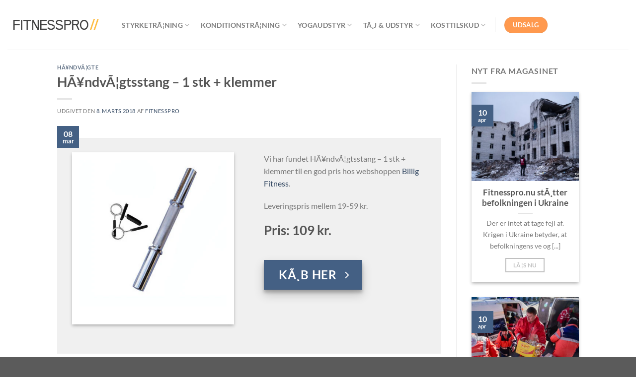

--- FILE ---
content_type: text/html; charset=UTF-8
request_url: https://www.fitnesspro.nu/haandvaegtsstang-1-stk-klemmer/
body_size: 27608
content:
<!DOCTYPE html>
<html lang="da-DK"
    xmlns:og="http://opengraphprotocol.org/schema/"
    xmlns:fb="http://www.facebook.com/2008/fbml" class="loading-site no-js">
<head>
	<meta charset="UTF-8" />
	<link rel="profile" href="http://gmpg.org/xfn/11" />
	<link rel="pingback" href="https://www.fitnesspro.nu/xmlrpc.php" />

	<script>(function(html){html.className = html.className.replace(/\bno-js\b/,'js')})(document.documentElement);</script>
<meta name='robots' content='index, follow, max-image-preview:large, max-snippet:-1, max-video-preview:-1' />
	<style>img:is([sizes="auto" i], [sizes^="auto," i]) { contain-intrinsic-size: 3000px 1500px }</style>
	<meta name="viewport" content="width=device-width, initial-scale=1" />
	<!-- This site is optimized with the Yoast SEO plugin v24.6 - https://yoast.com/wordpress/plugins/seo/ -->
	<title>HÃ¥ndvÃ¦gtsstang - 1 stk + klemmer - Fitness, sundhed og træningsudstyr</title>
	<link rel="canonical" href="https://www.fitnesspro.nu/haandvaegtsstang-1-stk-klemmer/" />
	<meta property="og:locale" content="da_DK" />
	<meta property="og:type" content="article" />
	<meta property="og:title" content="HÃ¥ndvÃ¦gtsstang - 1 stk + klemmer - Fitness, sundhed og træningsudstyr" />
	<meta property="og:description" content="Uanset om du er novice eller har dyrket fitness fÃ¸r, er hÃ¥ndvÃ¦gte rigtig gode til at styrke muskelmassen, stramme kroppen op og gÃ¸re dig mere muskulÃ¸s. Videnskaben viser, at fitness med hÃ¥ndvÃ¦gte er det mest virkningsfulde trÃ¦ningsredskab. Det er et enkelt og fleksibelt trÃ¦ningsredskab Man kan trÃ¦ne alle muskelgrupper Hvis du Ã¸nsker et hjemmetrÃ¦ningsrum, er [...]" />
	<meta property="og:url" content="https://www.fitnesspro.nu/haandvaegtsstang-1-stk-klemmer/" />
	<meta property="og:site_name" content="Fitness, sundhed og træningsudstyr" />
	<meta property="article:publisher" content="https://www.facebook.com/fitnesspro.nu/" />
	<meta property="article:published_time" content="2018-03-08T22:10:31+00:00" />
	<meta name="author" content="fitnesspro" />
	<meta name="twitter:card" content="summary_large_image" />
	<meta name="twitter:creator" content="@FitnessproNu" />
	<meta name="twitter:site" content="@FitnessproNu" />
	<meta name="twitter:label1" content="Skrevet af" />
	<meta name="twitter:data1" content="fitnesspro" />
	<meta name="twitter:label2" content="Estimeret læsetid" />
	<meta name="twitter:data2" content="2 minutter" />
	<script type="application/ld+json" class="yoast-schema-graph">{"@context":"https://schema.org","@graph":[{"@type":"Article","@id":"https://www.fitnesspro.nu/haandvaegtsstang-1-stk-klemmer/#article","isPartOf":{"@id":"https://www.fitnesspro.nu/haandvaegtsstang-1-stk-klemmer/"},"author":{"name":"fitnesspro","@id":"https://www.fitnesspro.nu/#/schema/person/483630e6a7d773e7880486c5bdb6512f"},"headline":"HÃ¥ndvÃ¦gtsstang &#8211; 1 stk + klemmer","datePublished":"2018-03-08T22:10:31+00:00","mainEntityOfPage":{"@id":"https://www.fitnesspro.nu/haandvaegtsstang-1-stk-klemmer/"},"wordCount":495,"publisher":{"@id":"https://www.fitnesspro.nu/#organization"},"image":{"@id":"https://www.fitnesspro.nu/haandvaegtsstang-1-stk-klemmer/#primaryimage"},"thumbnailUrl":"","articleSection":["HÃ¥ndvÃ¦gte"],"inLanguage":"da-DK"},{"@type":"WebPage","@id":"https://www.fitnesspro.nu/haandvaegtsstang-1-stk-klemmer/","url":"https://www.fitnesspro.nu/haandvaegtsstang-1-stk-klemmer/","name":"HÃ¥ndvÃ¦gtsstang - 1 stk + klemmer - Fitness, sundhed og træningsudstyr","isPartOf":{"@id":"https://www.fitnesspro.nu/#website"},"primaryImageOfPage":{"@id":"https://www.fitnesspro.nu/haandvaegtsstang-1-stk-klemmer/#primaryimage"},"image":{"@id":"https://www.fitnesspro.nu/haandvaegtsstang-1-stk-klemmer/#primaryimage"},"thumbnailUrl":"","datePublished":"2018-03-08T22:10:31+00:00","breadcrumb":{"@id":"https://www.fitnesspro.nu/haandvaegtsstang-1-stk-klemmer/#breadcrumb"},"inLanguage":"da-DK","potentialAction":[{"@type":"ReadAction","target":["https://www.fitnesspro.nu/haandvaegtsstang-1-stk-klemmer/"]}]},{"@type":"ImageObject","inLanguage":"da-DK","@id":"https://www.fitnesspro.nu/haandvaegtsstang-1-stk-klemmer/#primaryimage","url":"","contentUrl":""},{"@type":"BreadcrumbList","@id":"https://www.fitnesspro.nu/haandvaegtsstang-1-stk-klemmer/#breadcrumb","itemListElement":[{"@type":"ListItem","position":1,"name":"Hjem","item":"https://www.fitnesspro.nu/"},{"@type":"ListItem","position":2,"name":"Blog","item":"https://www.fitnesspro.nu/blog/"},{"@type":"ListItem","position":3,"name":"HÃ¥ndvÃ¦gtsstang &#8211; 1 stk + klemmer"}]},{"@type":"WebSite","@id":"https://www.fitnesspro.nu/#website","url":"https://www.fitnesspro.nu/","name":"Fitness, sundhed og træningsudstyr","description":"Fitness: Test og 2020 priser pÃ¥ fitnessudstyr","publisher":{"@id":"https://www.fitnesspro.nu/#organization"},"potentialAction":[{"@type":"SearchAction","target":{"@type":"EntryPoint","urlTemplate":"https://www.fitnesspro.nu/?s={search_term_string}"},"query-input":{"@type":"PropertyValueSpecification","valueRequired":true,"valueName":"search_term_string"}}],"inLanguage":"da-DK"},{"@type":"Organization","@id":"https://www.fitnesspro.nu/#organization","name":"FITNESS PRO","url":"https://www.fitnesspro.nu/","logo":{"@type":"ImageObject","inLanguage":"da-DK","@id":"https://www.fitnesspro.nu/#/schema/logo/image/","url":"https://www.fitnesspro.nu/wp-content/uploads/2018/03/fitnesspro-2.png","contentUrl":"https://www.fitnesspro.nu/wp-content/uploads/2018/03/fitnesspro-2.png","width":1318,"height":200,"caption":"FITNESS PRO"},"image":{"@id":"https://www.fitnesspro.nu/#/schema/logo/image/"},"sameAs":["https://www.facebook.com/fitnesspro.nu/","https://x.com/FitnessproNu"]},{"@type":"Person","@id":"https://www.fitnesspro.nu/#/schema/person/483630e6a7d773e7880486c5bdb6512f","name":"fitnesspro"}]}</script>
	<!-- / Yoast SEO plugin. -->


<link rel='prefetch' href='https://www.fitnesspro.nu/wp-content/themes/flatsome/assets/js/flatsome.js?ver=e1ad26bd5672989785e1' />
<link rel='prefetch' href='https://www.fitnesspro.nu/wp-content/themes/flatsome/assets/js/chunk.slider.js?ver=3.19.11' />
<link rel='prefetch' href='https://www.fitnesspro.nu/wp-content/themes/flatsome/assets/js/chunk.popups.js?ver=3.19.11' />
<link rel='prefetch' href='https://www.fitnesspro.nu/wp-content/themes/flatsome/assets/js/chunk.tooltips.js?ver=3.19.11' />
<link rel='prefetch' href='https://www.fitnesspro.nu/wp-content/themes/flatsome/assets/js/woocommerce.js?ver=dd6035ce106022a74757' />
<link rel="alternate" type="application/rss+xml" title="Fitness, sundhed og træningsudstyr &raquo; Feed" href="https://www.fitnesspro.nu/feed/" />
<link rel="alternate" type="application/rss+xml" title="Fitness, sundhed og træningsudstyr &raquo;-kommentar-feed" href="https://www.fitnesspro.nu/comments/feed/" />
<meta property="og:image" content="https://cdn.shopify.com/s/files/1/0891/5680/products/haandvaegtstang1stk_2048x2048.jpg?v=1486197754"/><script type="text/javascript">
/* <![CDATA[ */
window._wpemojiSettings = {"baseUrl":"https:\/\/s.w.org\/images\/core\/emoji\/15.0.3\/72x72\/","ext":".png","svgUrl":"https:\/\/s.w.org\/images\/core\/emoji\/15.0.3\/svg\/","svgExt":".svg","source":{"concatemoji":"https:\/\/www.fitnesspro.nu\/wp-includes\/js\/wp-emoji-release.min.js?ver=6.7.4"}};
/*! This file is auto-generated */
!function(i,n){var o,s,e;function c(e){try{var t={supportTests:e,timestamp:(new Date).valueOf()};sessionStorage.setItem(o,JSON.stringify(t))}catch(e){}}function p(e,t,n){e.clearRect(0,0,e.canvas.width,e.canvas.height),e.fillText(t,0,0);var t=new Uint32Array(e.getImageData(0,0,e.canvas.width,e.canvas.height).data),r=(e.clearRect(0,0,e.canvas.width,e.canvas.height),e.fillText(n,0,0),new Uint32Array(e.getImageData(0,0,e.canvas.width,e.canvas.height).data));return t.every(function(e,t){return e===r[t]})}function u(e,t,n){switch(t){case"flag":return n(e,"\ud83c\udff3\ufe0f\u200d\u26a7\ufe0f","\ud83c\udff3\ufe0f\u200b\u26a7\ufe0f")?!1:!n(e,"\ud83c\uddfa\ud83c\uddf3","\ud83c\uddfa\u200b\ud83c\uddf3")&&!n(e,"\ud83c\udff4\udb40\udc67\udb40\udc62\udb40\udc65\udb40\udc6e\udb40\udc67\udb40\udc7f","\ud83c\udff4\u200b\udb40\udc67\u200b\udb40\udc62\u200b\udb40\udc65\u200b\udb40\udc6e\u200b\udb40\udc67\u200b\udb40\udc7f");case"emoji":return!n(e,"\ud83d\udc26\u200d\u2b1b","\ud83d\udc26\u200b\u2b1b")}return!1}function f(e,t,n){var r="undefined"!=typeof WorkerGlobalScope&&self instanceof WorkerGlobalScope?new OffscreenCanvas(300,150):i.createElement("canvas"),a=r.getContext("2d",{willReadFrequently:!0}),o=(a.textBaseline="top",a.font="600 32px Arial",{});return e.forEach(function(e){o[e]=t(a,e,n)}),o}function t(e){var t=i.createElement("script");t.src=e,t.defer=!0,i.head.appendChild(t)}"undefined"!=typeof Promise&&(o="wpEmojiSettingsSupports",s=["flag","emoji"],n.supports={everything:!0,everythingExceptFlag:!0},e=new Promise(function(e){i.addEventListener("DOMContentLoaded",e,{once:!0})}),new Promise(function(t){var n=function(){try{var e=JSON.parse(sessionStorage.getItem(o));if("object"==typeof e&&"number"==typeof e.timestamp&&(new Date).valueOf()<e.timestamp+604800&&"object"==typeof e.supportTests)return e.supportTests}catch(e){}return null}();if(!n){if("undefined"!=typeof Worker&&"undefined"!=typeof OffscreenCanvas&&"undefined"!=typeof URL&&URL.createObjectURL&&"undefined"!=typeof Blob)try{var e="postMessage("+f.toString()+"("+[JSON.stringify(s),u.toString(),p.toString()].join(",")+"));",r=new Blob([e],{type:"text/javascript"}),a=new Worker(URL.createObjectURL(r),{name:"wpTestEmojiSupports"});return void(a.onmessage=function(e){c(n=e.data),a.terminate(),t(n)})}catch(e){}c(n=f(s,u,p))}t(n)}).then(function(e){for(var t in e)n.supports[t]=e[t],n.supports.everything=n.supports.everything&&n.supports[t],"flag"!==t&&(n.supports.everythingExceptFlag=n.supports.everythingExceptFlag&&n.supports[t]);n.supports.everythingExceptFlag=n.supports.everythingExceptFlag&&!n.supports.flag,n.DOMReady=!1,n.readyCallback=function(){n.DOMReady=!0}}).then(function(){return e}).then(function(){var e;n.supports.everything||(n.readyCallback(),(e=n.source||{}).concatemoji?t(e.concatemoji):e.wpemoji&&e.twemoji&&(t(e.twemoji),t(e.wpemoji)))}))}((window,document),window._wpemojiSettings);
/* ]]> */
</script>
<style id='wp-emoji-styles-inline-css' type='text/css'>

	img.wp-smiley, img.emoji {
		display: inline !important;
		border: none !important;
		box-shadow: none !important;
		height: 1em !important;
		width: 1em !important;
		margin: 0 0.07em !important;
		vertical-align: -0.1em !important;
		background: none !important;
		padding: 0 !important;
	}
</style>
<style id='wp-block-library-inline-css' type='text/css'>
:root{--wp-admin-theme-color:#007cba;--wp-admin-theme-color--rgb:0,124,186;--wp-admin-theme-color-darker-10:#006ba1;--wp-admin-theme-color-darker-10--rgb:0,107,161;--wp-admin-theme-color-darker-20:#005a87;--wp-admin-theme-color-darker-20--rgb:0,90,135;--wp-admin-border-width-focus:2px;--wp-block-synced-color:#7a00df;--wp-block-synced-color--rgb:122,0,223;--wp-bound-block-color:var(--wp-block-synced-color)}@media (min-resolution:192dpi){:root{--wp-admin-border-width-focus:1.5px}}.wp-element-button{cursor:pointer}:root{--wp--preset--font-size--normal:16px;--wp--preset--font-size--huge:42px}:root .has-very-light-gray-background-color{background-color:#eee}:root .has-very-dark-gray-background-color{background-color:#313131}:root .has-very-light-gray-color{color:#eee}:root .has-very-dark-gray-color{color:#313131}:root .has-vivid-green-cyan-to-vivid-cyan-blue-gradient-background{background:linear-gradient(135deg,#00d084,#0693e3)}:root .has-purple-crush-gradient-background{background:linear-gradient(135deg,#34e2e4,#4721fb 50%,#ab1dfe)}:root .has-hazy-dawn-gradient-background{background:linear-gradient(135deg,#faaca8,#dad0ec)}:root .has-subdued-olive-gradient-background{background:linear-gradient(135deg,#fafae1,#67a671)}:root .has-atomic-cream-gradient-background{background:linear-gradient(135deg,#fdd79a,#004a59)}:root .has-nightshade-gradient-background{background:linear-gradient(135deg,#330968,#31cdcf)}:root .has-midnight-gradient-background{background:linear-gradient(135deg,#020381,#2874fc)}.has-regular-font-size{font-size:1em}.has-larger-font-size{font-size:2.625em}.has-normal-font-size{font-size:var(--wp--preset--font-size--normal)}.has-huge-font-size{font-size:var(--wp--preset--font-size--huge)}.has-text-align-center{text-align:center}.has-text-align-left{text-align:left}.has-text-align-right{text-align:right}#end-resizable-editor-section{display:none}.aligncenter{clear:both}.items-justified-left{justify-content:flex-start}.items-justified-center{justify-content:center}.items-justified-right{justify-content:flex-end}.items-justified-space-between{justify-content:space-between}.screen-reader-text{border:0;clip:rect(1px,1px,1px,1px);clip-path:inset(50%);height:1px;margin:-1px;overflow:hidden;padding:0;position:absolute;width:1px;word-wrap:normal!important}.screen-reader-text:focus{background-color:#ddd;clip:auto!important;clip-path:none;color:#444;display:block;font-size:1em;height:auto;left:5px;line-height:normal;padding:15px 23px 14px;text-decoration:none;top:5px;width:auto;z-index:100000}html :where(.has-border-color){border-style:solid}html :where([style*=border-top-color]){border-top-style:solid}html :where([style*=border-right-color]){border-right-style:solid}html :where([style*=border-bottom-color]){border-bottom-style:solid}html :where([style*=border-left-color]){border-left-style:solid}html :where([style*=border-width]){border-style:solid}html :where([style*=border-top-width]){border-top-style:solid}html :where([style*=border-right-width]){border-right-style:solid}html :where([style*=border-bottom-width]){border-bottom-style:solid}html :where([style*=border-left-width]){border-left-style:solid}html :where(img[class*=wp-image-]){height:auto;max-width:100%}:where(figure){margin:0 0 1em}html :where(.is-position-sticky){--wp-admin--admin-bar--position-offset:var(--wp-admin--admin-bar--height,0px)}@media screen and (max-width:600px){html :where(.is-position-sticky){--wp-admin--admin-bar--position-offset:0px}}
</style>
<link rel='stylesheet' id='cc-bmi-calculator-css' href='https://www.fitnesspro.nu/wp-content/plugins/cc-bmi-calculator/cc-bmi-calculator.css?ver=2.1.0' type='text/css' media='all' />
<link rel='stylesheet' id='external-images-style-css' href='https://www.fitnesspro.nu/wp-content/plugins/external-wordpress-images/external-images.css?ver=1769498440' type='text/css' media='all' />
<style id='woocommerce-inline-inline-css' type='text/css'>
.woocommerce form .form-row .required { visibility: visible; }
</style>
<link rel='stylesheet' id='brands-styles-css' href='https://www.fitnesspro.nu/wp-content/plugins/woocommerce/assets/css/brands.css?ver=9.7.2' type='text/css' media='all' />
<link rel='stylesheet' id='flatsome-main-css' href='https://www.fitnesspro.nu/wp-content/themes/flatsome/assets/css/flatsome.css?ver=3.19.11' type='text/css' media='all' />
<style id='flatsome-main-inline-css' type='text/css'>
@font-face {
				font-family: "fl-icons";
				font-display: block;
				src: url(https://www.fitnesspro.nu/wp-content/themes/flatsome/assets/css/icons/fl-icons.eot?v=3.19.11);
				src:
					url(https://www.fitnesspro.nu/wp-content/themes/flatsome/assets/css/icons/fl-icons.eot#iefix?v=3.19.11) format("embedded-opentype"),
					url(https://www.fitnesspro.nu/wp-content/themes/flatsome/assets/css/icons/fl-icons.woff2?v=3.19.11) format("woff2"),
					url(https://www.fitnesspro.nu/wp-content/themes/flatsome/assets/css/icons/fl-icons.ttf?v=3.19.11) format("truetype"),
					url(https://www.fitnesspro.nu/wp-content/themes/flatsome/assets/css/icons/fl-icons.woff?v=3.19.11) format("woff"),
					url(https://www.fitnesspro.nu/wp-content/themes/flatsome/assets/css/icons/fl-icons.svg?v=3.19.11#fl-icons) format("svg");
			}
</style>
<link rel='stylesheet' id='flatsome-shop-css' href='https://www.fitnesspro.nu/wp-content/themes/flatsome/assets/css/flatsome-shop.css?ver=3.19.11' type='text/css' media='all' />
<link rel='stylesheet' id='flatsome-style-css' href='https://www.fitnesspro.nu/wp-content/themes/fitnesspro/style.css?ver=3.0' type='text/css' media='all' />
<script type="text/javascript" src="https://www.fitnesspro.nu/wp-includes/js/jquery/jquery.min.js?ver=3.7.1" id="jquery-core-js"></script>
<script type="text/javascript" src="https://www.fitnesspro.nu/wp-includes/js/jquery/jquery-migrate.min.js?ver=3.4.1" id="jquery-migrate-js"></script>
<script type="text/javascript" src="https://www.fitnesspro.nu/wp-content/plugins/external-wordpress-images/external-images.js?ver=1769498440" id="external-images-script-js"></script>
<script type="text/javascript" src="https://www.fitnesspro.nu/wp-content/plugins/woocommerce/assets/js/jquery-blockui/jquery.blockUI.min.js?ver=2.7.0-wc.9.7.2" id="jquery-blockui-js" data-wp-strategy="defer"></script>
<script type="text/javascript" id="wc-add-to-cart-js-extra">
/* <![CDATA[ */
var wc_add_to_cart_params = {"ajax_url":"\/wp-admin\/admin-ajax.php","wc_ajax_url":"\/?wc-ajax=%%endpoint%%","i18n_view_cart":"Se kurv","cart_url":"https:\/\/www.fitnesspro.nu\/ukraine-1\/","is_cart":"","cart_redirect_after_add":"no"};
/* ]]> */
</script>
<script type="text/javascript" src="https://www.fitnesspro.nu/wp-content/plugins/woocommerce/assets/js/frontend/add-to-cart.min.js?ver=9.7.2" id="wc-add-to-cart-js" defer="defer" data-wp-strategy="defer"></script>
<script type="text/javascript" src="https://www.fitnesspro.nu/wp-content/plugins/woocommerce/assets/js/js-cookie/js.cookie.min.js?ver=2.1.4-wc.9.7.2" id="js-cookie-js" data-wp-strategy="defer"></script>
<link rel="https://api.w.org/" href="https://www.fitnesspro.nu/wp-json/" /><link rel="alternate" title="JSON" type="application/json" href="https://www.fitnesspro.nu/wp-json/wp/v2/posts/3053" /><link rel="EditURI" type="application/rsd+xml" title="RSD" href="https://www.fitnesspro.nu/xmlrpc.php?rsd" />
<meta name="generator" content="WordPress 6.7.4" />
<meta name="generator" content="WooCommerce 9.7.2" />
<link rel='shortlink' href='https://www.fitnesspro.nu/?p=3053' />
<link rel="alternate" title="oEmbed (JSON)" type="application/json+oembed" href="https://www.fitnesspro.nu/wp-json/oembed/1.0/embed?url=https%3A%2F%2Fwww.fitnesspro.nu%2Fhaandvaegtsstang-1-stk-klemmer%2F" />
<link rel="alternate" title="oEmbed (XML)" type="text/xml+oembed" href="https://www.fitnesspro.nu/wp-json/oembed/1.0/embed?url=https%3A%2F%2Fwww.fitnesspro.nu%2Fhaandvaegtsstang-1-stk-klemmer%2F&#038;format=xml" />
	<noscript><style>.woocommerce-product-gallery{ opacity: 1 !important; }</style></noscript>
	<style class='wp-fonts-local' type='text/css'>
@font-face{font-family:Inter;font-style:normal;font-weight:300 900;font-display:fallback;src:url('https://www.fitnesspro.nu/wp-content/plugins/woocommerce/assets/fonts/Inter-VariableFont_slnt,wght.woff2') format('woff2');font-stretch:normal;}
@font-face{font-family:Cardo;font-style:normal;font-weight:400;font-display:fallback;src:url('https://www.fitnesspro.nu/wp-content/plugins/woocommerce/assets/fonts/cardo_normal_400.woff2') format('woff2');}
</style>
<style id="custom-css" type="text/css">:root {--primary-color: #446084;--fs-color-primary: #446084;--fs-color-secondary: #ff994e;--fs-color-success: #7a9c59;--fs-color-alert: #b20000;--fs-experimental-link-color: #334862;--fs-experimental-link-color-hover: #111;}.tooltipster-base {--tooltip-color: #fff;--tooltip-bg-color: #000;}.off-canvas-right .mfp-content, .off-canvas-left .mfp-content {--drawer-width: 300px;}.off-canvas .mfp-content.off-canvas-cart {--drawer-width: 360px;}.header-main{height: 100px}#logo img{max-height: 100px}#logo{width:200px;}.header-top{min-height: 30px}.transparent .header-main{height: 90px}.transparent #logo img{max-height: 90px}.has-transparent + .page-title:first-of-type,.has-transparent + #main > .page-title,.has-transparent + #main > div > .page-title,.has-transparent + #main .page-header-wrapper:first-of-type .page-title{padding-top: 90px;}.header.show-on-scroll,.stuck .header-main{height:70px!important}.stuck #logo img{max-height: 70px!important}.header-bottom {background-color: #f1f1f1}.stuck .header-main .nav > li > a{line-height: 50px }@media (max-width: 549px) {.header-main{height: 70px}#logo img{max-height: 70px}}.header-top{background-color:#DD911F!important;}body{font-family: Lato, sans-serif;}body {font-weight: 400;font-style: normal;}.nav > li > a {font-family: Lato, sans-serif;}.mobile-sidebar-levels-2 .nav > li > ul > li > a {font-family: Lato, sans-serif;}.nav > li > a,.mobile-sidebar-levels-2 .nav > li > ul > li > a {font-weight: 700;font-style: normal;}h1,h2,h3,h4,h5,h6,.heading-font, .off-canvas-center .nav-sidebar.nav-vertical > li > a{font-family: Lato, sans-serif;}h1,h2,h3,h4,h5,h6,.heading-font,.banner h1,.banner h2 {font-weight: 700;font-style: normal;}.alt-font{font-family: "Dancing Script", sans-serif;}.alt-font {font-weight: 400!important;font-style: normal!important;}@media screen and (min-width: 550px){.products .box-vertical .box-image{min-width: 300px!important;width: 300px!important;}}.nav-vertical-fly-out > li + li {border-top-width: 1px; border-top-style: solid;}.label-new.menu-item > a:after{content:"Ny";}.label-hot.menu-item > a:after{content:"Populær";}.label-sale.menu-item > a:after{content:"Tilbud";}.label-popular.menu-item > a:after{content:"Populært";}</style>		<style type="text/css" id="wp-custom-css">
			a.maga:link {
    text-decoration: none;
	  color: #FF994E;
}

a.maga:visited {
    text-decoration: none;
	color: #FF994E;
}

a.maga:hover {
    text-decoration: underline;
	color: #FF994E;
}

a.maga:active {
    text-decoration: underline;
	color: #FF994E;
}

		</style>
		<style id="kirki-inline-styles">/* latin-ext */
@font-face {
  font-family: 'Lato';
  font-style: normal;
  font-weight: 400;
  font-display: swap;
  src: url(https://www.fitnesspro.nu/wp-content/fonts/lato/S6uyw4BMUTPHjxAwXjeu.woff2) format('woff2');
  unicode-range: U+0100-02BA, U+02BD-02C5, U+02C7-02CC, U+02CE-02D7, U+02DD-02FF, U+0304, U+0308, U+0329, U+1D00-1DBF, U+1E00-1E9F, U+1EF2-1EFF, U+2020, U+20A0-20AB, U+20AD-20C0, U+2113, U+2C60-2C7F, U+A720-A7FF;
}
/* latin */
@font-face {
  font-family: 'Lato';
  font-style: normal;
  font-weight: 400;
  font-display: swap;
  src: url(https://www.fitnesspro.nu/wp-content/fonts/lato/S6uyw4BMUTPHjx4wXg.woff2) format('woff2');
  unicode-range: U+0000-00FF, U+0131, U+0152-0153, U+02BB-02BC, U+02C6, U+02DA, U+02DC, U+0304, U+0308, U+0329, U+2000-206F, U+20AC, U+2122, U+2191, U+2193, U+2212, U+2215, U+FEFF, U+FFFD;
}
/* latin-ext */
@font-face {
  font-family: 'Lato';
  font-style: normal;
  font-weight: 700;
  font-display: swap;
  src: url(https://www.fitnesspro.nu/wp-content/fonts/lato/S6u9w4BMUTPHh6UVSwaPGR_p.woff2) format('woff2');
  unicode-range: U+0100-02BA, U+02BD-02C5, U+02C7-02CC, U+02CE-02D7, U+02DD-02FF, U+0304, U+0308, U+0329, U+1D00-1DBF, U+1E00-1E9F, U+1EF2-1EFF, U+2020, U+20A0-20AB, U+20AD-20C0, U+2113, U+2C60-2C7F, U+A720-A7FF;
}
/* latin */
@font-face {
  font-family: 'Lato';
  font-style: normal;
  font-weight: 700;
  font-display: swap;
  src: url(https://www.fitnesspro.nu/wp-content/fonts/lato/S6u9w4BMUTPHh6UVSwiPGQ.woff2) format('woff2');
  unicode-range: U+0000-00FF, U+0131, U+0152-0153, U+02BB-02BC, U+02C6, U+02DA, U+02DC, U+0304, U+0308, U+0329, U+2000-206F, U+20AC, U+2122, U+2191, U+2193, U+2212, U+2215, U+FEFF, U+FFFD;
}/* vietnamese */
@font-face {
  font-family: 'Dancing Script';
  font-style: normal;
  font-weight: 400;
  font-display: swap;
  src: url(https://www.fitnesspro.nu/wp-content/fonts/dancing-script/If2cXTr6YS-zF4S-kcSWSVi_sxjsohD9F50Ruu7BMSo3Rep8ltA.woff2) format('woff2');
  unicode-range: U+0102-0103, U+0110-0111, U+0128-0129, U+0168-0169, U+01A0-01A1, U+01AF-01B0, U+0300-0301, U+0303-0304, U+0308-0309, U+0323, U+0329, U+1EA0-1EF9, U+20AB;
}
/* latin-ext */
@font-face {
  font-family: 'Dancing Script';
  font-style: normal;
  font-weight: 400;
  font-display: swap;
  src: url(https://www.fitnesspro.nu/wp-content/fonts/dancing-script/If2cXTr6YS-zF4S-kcSWSVi_sxjsohD9F50Ruu7BMSo3ROp8ltA.woff2) format('woff2');
  unicode-range: U+0100-02BA, U+02BD-02C5, U+02C7-02CC, U+02CE-02D7, U+02DD-02FF, U+0304, U+0308, U+0329, U+1D00-1DBF, U+1E00-1E9F, U+1EF2-1EFF, U+2020, U+20A0-20AB, U+20AD-20C0, U+2113, U+2C60-2C7F, U+A720-A7FF;
}
/* latin */
@font-face {
  font-family: 'Dancing Script';
  font-style: normal;
  font-weight: 400;
  font-display: swap;
  src: url(https://www.fitnesspro.nu/wp-content/fonts/dancing-script/If2cXTr6YS-zF4S-kcSWSVi_sxjsohD9F50Ruu7BMSo3Sup8.woff2) format('woff2');
  unicode-range: U+0000-00FF, U+0131, U+0152-0153, U+02BB-02BC, U+02C6, U+02DA, U+02DC, U+0304, U+0308, U+0329, U+2000-206F, U+20AC, U+2122, U+2191, U+2193, U+2212, U+2215, U+FEFF, U+FFFD;
}</style></head>

<body class="post-template-default single single-post postid-3053 single-format-standard theme-flatsome woocommerce-no-js lightbox nav-dropdown-has-arrow nav-dropdown-has-shadow nav-dropdown-has-border">


<a class="skip-link screen-reader-text" href="#main">Fortsæt til indhold</a>

<div id="wrapper">

	
	<header id="header" class="header header-full-width has-sticky sticky-jump">
		<div class="header-wrapper">
			<div id="masthead" class="header-main ">
      <div class="header-inner flex-row container logo-left medium-logo-center" role="navigation">

          <!-- Logo -->
          <div id="logo" class="flex-col logo">
            
<!-- Header logo -->
<a href="https://www.fitnesspro.nu/" title="Fitness, sundhed og træningsudstyr - Fitness: Test og 2020 priser pÃ¥ fitnessudstyr" rel="home">
		<img width="1020" height="155" src="https://www.fitnesspro.nu/wp-content/uploads/2018/03/fitnesspro-2.png" class="header_logo header-logo" alt="Fitness, sundhed og træningsudstyr"/><img  width="1020" height="155" src="https://www.fitnesspro.nu/wp-content/uploads/2018/03/fitnesspro-2.png" class="header-logo-dark" alt="Fitness, sundhed og træningsudstyr"/></a>
          </div>

          <!-- Mobile Left Elements -->
          <div class="flex-col show-for-medium flex-left">
            <ul class="mobile-nav nav nav-left ">
              <li class="nav-icon has-icon">
  		<a href="#" data-open="#main-menu" data-pos="left" data-bg="main-menu-overlay" data-color="" class="is-small" aria-label="Menu" aria-controls="main-menu" aria-expanded="false">

		  <i class="icon-menu" ></i>
		  		</a>
	</li>
            </ul>
          </div>

          <!-- Left Elements -->
          <div class="flex-col hide-for-medium flex-left
            flex-grow">
            <ul class="header-nav header-nav-main nav nav-left  nav-size-medium nav-spacing-large nav-uppercase" >
              <li id="menu-item-2374" class="menu-item menu-item-type-custom menu-item-object-custom menu-item-has-children menu-item-2374 menu-item-design-default has-dropdown"><a href="#" class="nav-top-link" aria-expanded="false" aria-haspopup="menu">StyrketrÃ¦ning<i class="icon-angle-down" ></i></a>
<ul class="sub-menu nav-dropdown nav-dropdown-default">
	<li id="menu-item-3739" class="menu-item menu-item-type-post_type menu-item-object-page menu-item-3739"><a href="https://www.fitnesspro.nu/crossfit/">Crossfit</a></li>
	<li id="menu-item-2373" class="menu-item menu-item-type-post_type menu-item-object-page menu-item-2373"><a href="https://www.fitnesspro.nu/haandvaegte/">HÃ¥ndvÃ¦gte</a></li>
	<li id="menu-item-6732" class="menu-item menu-item-type-post_type menu-item-object-post menu-item-6732"><a href="https://www.fitnesspro.nu/yoga-som-traening-yoga-oevelser-og-sunde-fordele/">Yoga som trÃ¦ning</a></li>
</ul>
</li>
<li id="menu-item-300" class="menu-item menu-item-type-custom menu-item-object-custom menu-item-has-children menu-item-300 menu-item-design-default has-dropdown"><a href="#" class="nav-top-link" aria-expanded="false" aria-haspopup="menu">KonditionstrÃ¦ning<i class="icon-angle-down" ></i></a>
<ul class="sub-menu nav-dropdown nav-dropdown-default">
	<li id="menu-item-2827" class="menu-item menu-item-type-post_type menu-item-object-page menu-item-2827"><a href="https://www.fitnesspro.nu/loebebaand/">LÃ¸bebÃ¥nd</a></li>
	<li id="menu-item-3571" class="menu-item menu-item-type-post_type menu-item-object-page menu-item-3571"><a href="https://www.fitnesspro.nu/romaskine/">Romaskine</a></li>
	<li id="menu-item-3555" class="menu-item menu-item-type-post_type menu-item-object-page menu-item-3555"><a href="https://www.fitnesspro.nu/motionscykel/">Motionscykel test</a></li>
	<li id="menu-item-3579" class="menu-item menu-item-type-post_type menu-item-object-page menu-item-3579"><a href="https://www.fitnesspro.nu/spinningcykel/">Spinningcykel</a></li>
	<li id="menu-item-3561" class="menu-item menu-item-type-post_type menu-item-object-page menu-item-3561"><a href="https://www.fitnesspro.nu/crosstrainer-2/">Crosstrainer</a></li>
	<li id="menu-item-3586" class="menu-item menu-item-type-post_type menu-item-object-page menu-item-3586"><a href="https://www.fitnesspro.nu/stepmaskine/">Stepmaskine</a></li>
</ul>
</li>
<li id="menu-item-301" class="menu-item menu-item-type-custom menu-item-object-custom menu-item-has-children menu-item-301 menu-item-design-default has-dropdown"><a href="#" class="nav-top-link" aria-expanded="false" aria-haspopup="menu">Yogaudstyr<i class="icon-angle-down" ></i></a>
<ul class="sub-menu nav-dropdown nav-dropdown-default">
	<li id="menu-item-4108" class="menu-item menu-item-type-post_type menu-item-object-page menu-item-4108"><a href="https://www.fitnesspro.nu/yogamaatter/">YogamÃ¥tte â€“ kÃ¦mpe oversigt</a></li>
</ul>
</li>
<li id="menu-item-302" class="menu-item menu-item-type-custom menu-item-object-custom menu-item-has-children menu-item-302 menu-item-design-default has-dropdown"><a href="#" class="nav-top-link" aria-expanded="false" aria-haspopup="menu">TÃ¸j &#038; Udstyr<i class="icon-angle-down" ></i></a>
<ul class="sub-menu nav-dropdown nav-dropdown-default">
	<li id="menu-item-4780" class="menu-item menu-item-type-post_type menu-item-object-post menu-item-4780"><a href="https://www.fitnesspro.nu/foam-roller/">Foam roller</a></li>
</ul>
</li>
<li id="menu-item-303" class="menu-item menu-item-type-custom menu-item-object-custom menu-item-has-children menu-item-303 menu-item-design-default has-dropdown"><a href="#" class="nav-top-link" aria-expanded="false" aria-haspopup="menu">Kosttilskud<i class="icon-angle-down" ></i></a>
<ul class="sub-menu nav-dropdown nav-dropdown-default">
	<li id="menu-item-3721" class="menu-item menu-item-type-post_type menu-item-object-post menu-item-3721"><a href="https://www.fitnesspro.nu/pre-workout/">Pre-workout</a></li>
	<li id="menu-item-4099" class="menu-item menu-item-type-post_type menu-item-object-post menu-item-4099"><a href="https://www.fitnesspro.nu/bcaa/">BCAA</a></li>
	<li id="menu-item-4005" class="menu-item menu-item-type-post_type menu-item-object-post menu-item-4005"><a href="https://www.fitnesspro.nu/l-theanin/">L-theanin</a></li>
	<li id="menu-item-6690" class="menu-item menu-item-type-post_type menu-item-object-page menu-item-6690"><a href="https://www.fitnesspro.nu/proteinpulver/">Proteinpulver</a></li>
</ul>
</li>
<li class="header-divider"></li><li class="html header-button-1">
	<div class="header-button">
		<a href="https://www.fitnesspro.nu/udsalg/" class="button secondary"  style="border-radius:99px;">
		<span>UDSALG</span>
	</a>
	</div>
</li>
            </ul>
          </div>

          <!-- Right Elements -->
          <div class="flex-col hide-for-medium flex-right">
            <ul class="header-nav header-nav-main nav nav-right  nav-size-medium nav-spacing-large nav-uppercase">
                          </ul>
          </div>

          <!-- Mobile Right Elements -->
          <div class="flex-col show-for-medium flex-right">
            <ul class="mobile-nav nav nav-right ">
              <li class="cart-item has-icon">


		<a href="https://www.fitnesspro.nu/ukraine-1/" class="header-cart-link is-small off-canvas-toggle nav-top-link" title="Kurv" data-open="#cart-popup" data-class="off-canvas-cart" data-pos="right" >

    <span class="cart-icon image-icon">
    <strong>0</strong>
  </span>
  </a>


  <!-- Cart Sidebar Popup -->
  <div id="cart-popup" class="mfp-hide">
  <div class="cart-popup-inner inner-padding cart-popup-inner--sticky">
      <div class="cart-popup-title text-center">
          <span class="heading-font uppercase">Kurv</span>
          <div class="is-divider"></div>
      </div>
	  <div class="widget_shopping_cart">
		  <div class="widget_shopping_cart_content">
			  

	<div class="ux-mini-cart-empty flex flex-row-col text-center pt pb">
				<div class="ux-mini-cart-empty-icon">
			<svg xmlns="http://www.w3.org/2000/svg" viewBox="0 0 17 19" style="opacity:.1;height:80px;">
				<path d="M8.5 0C6.7 0 5.3 1.2 5.3 2.7v2H2.1c-.3 0-.6.3-.7.7L0 18.2c0 .4.2.8.6.8h15.7c.4 0 .7-.3.7-.7v-.1L15.6 5.4c0-.3-.3-.6-.7-.6h-3.2v-2c0-1.6-1.4-2.8-3.2-2.8zM6.7 2.7c0-.8.8-1.4 1.8-1.4s1.8.6 1.8 1.4v2H6.7v-2zm7.5 3.4 1.3 11.5h-14L2.8 6.1h2.5v1.4c0 .4.3.7.7.7.4 0 .7-.3.7-.7V6.1h3.5v1.4c0 .4.3.7.7.7s.7-.3.7-.7V6.1h2.6z" fill-rule="evenodd" clip-rule="evenodd" fill="currentColor"></path>
			</svg>
		</div>
				<p class="woocommerce-mini-cart__empty-message empty">Ingen varer i kurven.</p>
					<p class="return-to-shop">
				<a class="button primary wc-backward" href="https://www.fitnesspro.nu/wp-global-styles-twentytwentytwo/">
					Tilbage til shoppen				</a>
			</p>
				</div>


		  </div>
	  </div>
               </div>
  </div>

</li>
            </ul>
          </div>

      </div>

            <div class="container"><div class="top-divider full-width"></div></div>
      </div>

<div class="header-bg-container fill"><div class="header-bg-image fill"></div><div class="header-bg-color fill"></div></div>		</div>
	</header>

	
	<main id="main" class="">

<div id="content" class="blog-wrapper blog-single page-wrapper">
	

<div class="row row-large row-divided ">

	<div class="large-9 col">
		


<article id="post-3053" class="post-3053 post type-post status-publish format-standard has-post-thumbnail hentry category-haandvaegte">
	<div class="article-inner ">
		<header class="entry-header">
	<div class="entry-header-text entry-header-text-top text-left">
		<h6 class="entry-category is-xsmall"><a href="https://www.fitnesspro.nu/type/styrketraening/haandvaegte/" rel="category tag">HÃ¥ndvÃ¦gte</a></h6><h1 class="entry-title">HÃ¥ndvÃ¦gtsstang &#8211; 1 stk + klemmer</h1><div class="entry-divider is-divider small"></div>
	<div class="entry-meta uppercase is-xsmall">
		<span class="posted-on">Udgivet den <a href="https://www.fitnesspro.nu/haandvaegtsstang-1-stk-klemmer/" rel="bookmark"><time class="entry-date published updated" datetime="2018-03-08T23:10:31+01:00">8. marts 2018</time></a></span> <span class="byline">af <span class="meta-author vcard"><a class="url fn n" href="https://www.fitnesspro.nu/author/fitnesspro/">fitnesspro</a></span></span>	</div>
	</div>
						<div class="entry-image relative">
				<a href="https://www.fitnesspro.nu/haandvaegtsstang-1-stk-klemmer/">
    <div class="eithumb" style="background-image: url('https://cdn.shopify.com/s/files/1/0891/5680/products/haandvaegtstang1stk_2048x2048.jpg?v=1486197754')"></div></a>
				<div class="badge absolute top post-date badge-square">
	<div class="badge-inner">
		<span class="post-date-day">08</span><br>
		<span class="post-date-month is-small">mar</span>
	</div>
</div>
			</div>
			</header>
		<div class="entry-content single-page">

	
	<section class="section" id="section_1889925226">
		<div class="section-bg fill" >
									
			
	<div class="is-border"
		style="border-color:rgb(235, 235, 235);border-width:1px 0px 0px 0px;">
	</div>

		</div>

		

		<div class="section-content relative">
			<div class="row row-large align-top align-center"  id="row-1845188485">
	<div id="col-764810594" class="col medium-6 small-12 large-6"  >
				<div class="col-inner box-shadow-2 box-shadow-3-hover" style="background-color:rgb(255, 255, 255);" >
			
			
<p><a href="https://www.partner-ads.com/dk/klikbanner.php?bannerid=51233&#038;partnerid=11559&#038;htmlurl=https://www.billig-fitness.dk/products/haandvaegtsstang-1-stk-klemmer?variant=6770647683" target="_blank"><img decoding="async" src="https://cdn.shopify.com/s/files/1/0891/5680/products/haandvaegtstang1stk_2048x2048.jpg?v=1486197754" width="300" border="0" /></a></p>
		</div>
				
<style>
#col-764810594 > .col-inner {
  padding: 15px 15px 15px 15px;
}
</style>
	</div>

	
	<div id="col-694127511" class="col medium-6 small-12 large-6"  >
				<div class="col-inner text-left"  >
			
			
<p>Vi har fundet HÃ¥ndvÃ¦gtsstang &#8211; 1 stk + klemmer til en god pris hos webshoppen <a href='https://www.partner-ads.com/dk/klikbanner.php?bannerid=51233&#038;partnerid=11559&#038;htmlurl=https://www.billig-fitness.dk/products/haandvaegtsstang-1-stk-klemmer?variant=6770647683' target='_blank'>Billig Fitness</a>.</p>
<p>Leveringspris mellem 19-59 kr.</p>
<h2>Pris: 109 kr.</h2>
	<div id="gap-1155196827" class="gap-element clearfix" style="display:block; height:auto;">
		
<style>
#gap-1155196827 {
  padding-top: 30px;
}
</style>
	</div>
	<a href="https://www.partner-ads.com/dk/klikbanner.php?bannerid=51233&#038;partnerid=11559&#038;htmlurl=https://www.billig-fitness.dk/products/haandvaegtsstang-1-stk-klemmer?variant=6770647683" target="_blank" class="button primary is-xlarge box-shadow-3" rel="noopener"  >
		<span>KÃ¸b her</span>
	<i class="icon-angle-right" aria-hidden="true" ></i></a>
		</div>
					</div>

	</div>		</div>

		
<style>
#section_1889925226 {
  padding-top: 29px;
  padding-bottom: 29px;
  min-height: 100px;
  background-color: rgb(240, 240, 240);
}
</style>
	</section>
		<div id="gap-247103822" class="gap-element clearfix" style="display:block; height:auto;">
		
<style>
#gap-247103822 {
  padding-top: 30px;
}
</style>
	</div>
	
<p>Uanset om du er novice eller har dyrket fitness fÃ¸r, er <strong>hÃ¥ndvÃ¦gte</strong> rigtig gode til at styrke muskelmassen, stramme kroppen op og gÃ¸re dig mere muskulÃ¸s. Videnskaben viser, at fitness med hÃ¥ndvÃ¦gte er det mest virkningsfulde trÃ¦ningsredskab.</p>
<div class="container section-title-container" ><h3 class="section-title section-title-center"><b></b><span class="section-title-main" >Fordele ved hÃ¥ndvÃ¦gte</span><b></b></h3></div>
<ul>
<li>Det er et enkelt og fleksibelt trÃ¦ningsredskab</li>
<li>Man kan trÃ¦ne alle muskelgrupper</li>
<li>Hvis du Ã¸nsker et hjemmetrÃ¦ningsrum, er et par vÃ¦gte et perfekt valg</li>
<li>NÃ¥r du trÃ¦ner med hÃ¥ndvÃ¦gte, kan du fÃ¥ et bedre strÃ¦k. Hvis du for eksempel trÃ¦ner bÃ¦nkpres med hÃ¥ndvÃ¦gte, opnÃ¥r du et mere bredt strÃ¦k i brystet. Dette strÃ¦k medfÃ¸rer, at din workout bliver mere virkningsfuld</li>
<li>HÃ¥ndvÃ¦gte krÃ¦ver ikke sÃ¦rligt meget plads</li>
</ul>
<div class="container section-title-container" ><h3 class="section-title section-title-center"><b></b><span class="section-title-main" >Video om hvordan du tr&aelig;ner med hÃ¥ndvÃ¦gte</span><b></b></h3></div>
<p>N&aring;r man skal dyrke fitness, er det af stor betydning, at man ved, hvordan man bedst bruger sine hÃ¥ndvÃ¦gte. Der findes mange <a href="https://www.youtube.com/results?search_query=h%C3%A5ndv%C3%A6gte+%C3%B8velser" target="_blank">vejledningsfilm pÃ¥ YouTube</a>. Her viser vi Ã©n af dem&#8230;</p>
<div class="video video-fit mb box-shadow-2 box-shadow-3-hover" style="padding-top:56.25%;"><p><iframe width="1020" height="574" src="https://www.youtube.com/embed/MqyUxO3yhE0?feature=oembed" frameborder="0" allow="autoplay; encrypted-media" allowfullscreen></iframe></p>
</div>
<div class="container section-title-container" ><h3 class="section-title section-title-center"><b></b><span class="section-title-main" >Info om firmaet Billig Fitness</span><b></b></h3></div>
<p>Billig Fitness har mere end 10 Ã¥rs ekspertise pÃ¥ fitnessfeltet og er en online butik fra Danmark, der virkelig lever for godt trÃ¦ningsudstyr. Billig Fitness er bosat i HillerÃ¸d nord for KÃ¸benhavn og sÃ¦lger til bÃ¥de trÃ¦ningscentre og til privatpersoner pÃ¥ deres online butik.</p>
<p><a href='https://www.partner-ads.com/dk/klikbanner.php?partnerid=11559&#038;bannerid=51234' target='_blank'>BesÃ¸g deres website her</a>.</p>
<div class="container section-title-container" ><h3 class="section-title section-title-center"><b></b><span class="section-title-main" >Andre former for styrketrÃ¦ningsudstyr</span><b></b></h3></div><div class="row"  id="row-1478827394">
	<div id="col-2023130715" class="col medium-4 small-12 large-4"  >
				<div class="col-inner"  >
			
				<div class="box has-hover   has-hover box-shadow-2 box-shadow-3-hover box-text-bottom" >

		<div class="box-image" >
			<a href="https://www.fitnesspro.nu/traeningsbaenk/" >			<div class="" >
				<img fetchpriority="high" decoding="async" width="547" height="547" src="https://www.fitnesspro.nu/wp-content/uploads/2018/03/traeningsbaenk.jpg" class="attachment- size-" alt="TrÃ¦ningsbÃ¦nk" srcset="https://www.fitnesspro.nu/wp-content/uploads/2018/03/traeningsbaenk.jpg 547w, https://www.fitnesspro.nu/wp-content/uploads/2018/03/traeningsbaenk-300x300.jpg 300w, https://www.fitnesspro.nu/wp-content/uploads/2018/03/traeningsbaenk-100x100.jpg 100w, https://www.fitnesspro.nu/wp-content/uploads/2018/03/traeningsbaenk-280x280.jpg 280w, https://www.fitnesspro.nu/wp-content/uploads/2018/03/traeningsbaenk-400x400.jpg 400w" sizes="(max-width: 547px) 100vw, 547px" />											</div>
			</a>		</div>

		<div class="box-text text-center" >
			<div class="box-text-inner">
				
<h4>TrÃ¦ningsbÃ¦nk</h4>
<p>TrÃ¦ningsstÃ¸tte</p>
			</div>
		</div>
	</div>
			</div>
					</div>

	
	<div id="col-796136980" class="col medium-4 small-12 large-4"  >
				<div class="col-inner"  >
			
				<div class="box has-hover   has-hover box-shadow-2 box-shadow-3-hover box-text-bottom" >

		<div class="box-image" >
			<a href="https://www.fitnesspro.nu/squat-rack/" >			<div class="" >
				<img loading="lazy" decoding="async" width="547" height="547" src="https://www.fitnesspro.nu/wp-content/uploads/2018/03/squatrack-1.jpg" class="attachment- size-" alt="Squat rack" srcset="https://www.fitnesspro.nu/wp-content/uploads/2018/03/squatrack-1.jpg 547w, https://www.fitnesspro.nu/wp-content/uploads/2018/03/squatrack-1-300x300.jpg 300w, https://www.fitnesspro.nu/wp-content/uploads/2018/03/squatrack-1-100x100.jpg 100w, https://www.fitnesspro.nu/wp-content/uploads/2018/03/squatrack-1-280x280.jpg 280w, https://www.fitnesspro.nu/wp-content/uploads/2018/03/squatrack-1-400x400.jpg 400w" sizes="auto, (max-width: 547px) 100vw, 547px" />											</div>
			</a>		</div>

		<div class="box-text text-center" >
			<div class="box-text-inner">
				
<h4>Squat racks</h4>
<p>FÃ¥ styr pÃ¥ stÃ¦ngerne</p>
			</div>
		</div>
	</div>
			</div>
					</div>

	
	<div id="col-1343790021" class="col medium-4 small-12 large-4"  >
				<div class="col-inner"  >
			
				<div class="box has-hover   has-hover box-shadow-2 box-shadow-3-hover box-text-bottom" >

		<div class="box-image" >
			<a href="https://www.fitnesspro.nu/stativer-racks/" >			<div class="" >
				<img loading="lazy" decoding="async" width="547" height="547" src="https://www.fitnesspro.nu/wp-content/uploads/2018/03/stativer-racks.jpg" class="attachment- size-" alt="Stativer og racks" srcset="https://www.fitnesspro.nu/wp-content/uploads/2018/03/stativer-racks.jpg 547w, https://www.fitnesspro.nu/wp-content/uploads/2018/03/stativer-racks-300x300.jpg 300w, https://www.fitnesspro.nu/wp-content/uploads/2018/03/stativer-racks-100x100.jpg 100w, https://www.fitnesspro.nu/wp-content/uploads/2018/03/stativer-racks-280x280.jpg 280w, https://www.fitnesspro.nu/wp-content/uploads/2018/03/stativer-racks-400x400.jpg 400w" sizes="auto, (max-width: 547px) 100vw, 547px" />											</div>
			</a>		</div>

		<div class="box-text text-center" >
			<div class="box-text-inner">
				
<h4>Stativer og racks</h4>
<p>Hold styr pÃ¥ dit homegym</p>
			</div>
		</div>
	</div>
			</div>
					</div>

	</div><div class="container section-title-container" ><h3 class="section-title section-title-center"><b></b><span class="section-title-main" >Relaterede produkter</span><b></b></h3></div><div class="row"  id="row-785226045">
	<div id="col-674762074" class="col small-12 large-12"  >
				<div class="col-inner"  >
			
			
[related_posts_by_tax title=&#8221;&#8221; posts_per_page=&#8221;10&#8243;]
		</div>
					</div>

	</div>

	
	<div class="blog-share text-center"><div class="is-divider medium"></div><div class="social-icons share-icons share-row relative" ><a href="whatsapp://send?text=H%C3%83%C2%A5ndv%C3%83%C2%A6gtsstang%20%26%238211%3B%201%20stk%20%2B%20klemmer - https://www.fitnesspro.nu/haandvaegtsstang-1-stk-klemmer/" data-action="share/whatsapp/share" class="icon button circle is-outline tooltip whatsapp show-for-medium" title="Del på WhatsApp" aria-label="Del på WhatsApp" ><i class="icon-whatsapp" ></i></a><a href="https://www.facebook.com/sharer.php?u=https://www.fitnesspro.nu/haandvaegtsstang-1-stk-klemmer/" data-label="Facebook" onclick="window.open(this.href,this.title,'width=500,height=500,top=300px,left=300px'); return false;" target="_blank" class="icon button circle is-outline tooltip facebook" title="Del på Facebook" aria-label="Del på Facebook" rel="noopener nofollow" ><i class="icon-facebook" ></i></a><a href="https://twitter.com/share?url=https://www.fitnesspro.nu/haandvaegtsstang-1-stk-klemmer/" onclick="window.open(this.href,this.title,'width=500,height=500,top=300px,left=300px'); return false;" target="_blank" class="icon button circle is-outline tooltip twitter" title="Del på Twitter" aria-label="Del på Twitter" rel="noopener nofollow" ><i class="icon-twitter" ></i></a><a href="mailto:?subject=H%C3%83%C2%A5ndv%C3%83%C2%A6gtsstang%20%26%238211%3B%201%20stk%20%2B%20klemmer&body=Tjek%20dette%20ud%3A%20https%3A%2F%2Fwww.fitnesspro.nu%2Fhaandvaegtsstang-1-stk-klemmer%2F" class="icon button circle is-outline tooltip email" title="E-mail en ven" aria-label="E-mail en ven" rel="nofollow" ><i class="icon-envelop" ></i></a><a href="https://pinterest.com/pin/create/button?url=https://www.fitnesspro.nu/haandvaegtsstang-1-stk-klemmer/&media&description=H%C3%83%C2%A5ndv%C3%83%C2%A6gtsstang%20%26%238211%3B%201%20stk%20%2B%20klemmer" onclick="window.open(this.href,this.title,'width=500,height=500,top=300px,left=300px'); return false;" target="_blank" class="icon button circle is-outline tooltip pinterest" title="Pin på Pinterest" aria-label="Pin på Pinterest" rel="noopener nofollow" ><i class="icon-pinterest" ></i></a><a href="https://www.linkedin.com/shareArticle?mini=true&url=https://www.fitnesspro.nu/haandvaegtsstang-1-stk-klemmer/&title=H%C3%83%C2%A5ndv%C3%83%C2%A6gtsstang%20%26%238211%3B%201%20stk%20%2B%20klemmer" onclick="window.open(this.href,this.title,'width=500,height=500,top=300px,left=300px'); return false;" target="_blank" class="icon button circle is-outline tooltip linkedin" title="Del på Linkedin" aria-label="Del på Linkedin" rel="noopener nofollow" ><i class="icon-linkedin" ></i></a></div></div></div>

	<footer class="entry-meta text-left">
		Dette indlæg var udgivet den <a href="https://www.fitnesspro.nu/type/styrketraening/haandvaegte/" rel="category tag">HÃ¥ndvÃ¦gte</a>. Bookmark <a href="https://www.fitnesspro.nu/haandvaegtsstang-1-stk-klemmer/" title="Permalink to HÃ¥ndvÃ¦gtsstang &#8211; 1 stk + klemmer" rel="bookmark">permalink</a>.	</footer>


        <nav role="navigation" id="nav-below" class="navigation-post">
	<div class="flex-row next-prev-nav bt bb">
		<div class="flex-col flex-grow nav-prev text-left">
			    
		</div>
		<div class="flex-col flex-grow nav-next text-right">
			    <div class="nav-next"><a href="https://www.fitnesspro.nu/ziva-urethane-faste-haandvaegte-50kg-gummi-2-stk/" rel="next">Ziva Urethane faste hÃ¥ndvÃ¦gte 50kg gummi (2 stk.) <span class="hide-for-small"><i class="icon-angle-right" ></i></span></a></div>		</div>
	</div>

	    </nav>

    	</div>
</article>




<div id="comments" class="comments-area">

	
	
	
	
</div>
	</div>
	<div class="post-sidebar large-3 col">
				<div id="secondary" class="widget-area " role="complementary">
		
		<aside id="block_widget-4" class="widget block_widget">
		<span class="widget-title "><span>Nyt fra Magasinet</span></span><div class="is-divider small"></div>
		
  
    <div id="row-1412987384" class="row large-columns-1 medium-columns- small-columns-1 has-shadow row-box-shadow-2 row-box-shadow-3-hover row-masonry" data-packery-options='{"itemSelector": ".col", "gutter": 0, "presentageWidth" : true}'>

  <div class="col post-item" >
			<div class="col-inner">
				<div class="box box-normal box-text-bottom box-blog-post has-hover">
            					<div class="box-image" >
  						<div class="image-cover" style="padding-top:180px;">
							<a href="https://www.fitnesspro.nu/ukraine-3/" class="plain" aria-label="Fitnesspro.nu stÃ¸tter befolkningen i Ukraine">
								<img width="596" height="400" src="https://www.fitnesspro.nu/wp-content/uploads/2022/04/Foto-Ukraine_Jakob-Dall-1280x859-1-596x400.jpg" class="attachment-medium size-medium wp-post-image" alt="" decoding="async" loading="lazy" srcset="https://www.fitnesspro.nu/wp-content/uploads/2022/04/Foto-Ukraine_Jakob-Dall-1280x859-1-596x400.jpg 596w, https://www.fitnesspro.nu/wp-content/uploads/2022/04/Foto-Ukraine_Jakob-Dall-1280x859-1-1192x800.jpg 1192w, https://www.fitnesspro.nu/wp-content/uploads/2022/04/Foto-Ukraine_Jakob-Dall-1280x859-1-768x515.jpg 768w, https://www.fitnesspro.nu/wp-content/uploads/2022/04/Foto-Ukraine_Jakob-Dall-1280x859-1.jpg 1280w" sizes="auto, (max-width: 596px) 100vw, 596px" /><!-- POST ID: 101  and IMAGE URL:  -->							</a>
  							  							  						</div>
  						  					</div>
          					<div class="box-text text-center" >
					<div class="box-text-inner blog-post-inner">

					
										<h5 class="post-title is-large ">
						<a href="https://www.fitnesspro.nu/ukraine-3/" class="plain">Fitnesspro.nu stÃ¸tter befolkningen i Ukraine</a>
					</h5>
										<div class="is-divider"></div>
										<p class="from_the_blog_excerpt ">
						Der er intet at tage fejl af. Krigen i Ukraine betyder, at befolkningens ve og [...]					</p>
					                    
											<a href="https://www.fitnesspro.nu/ukraine-3/" class="button  is-outline is-small mb-0">
							LÃ¦s nu						</a>
					
					
					</div>
					</div>
																<div class="badge absolute top post-date badge-square">
							<div class="badge-inner">
								<span class="post-date-day">10</span><br>
								<span class="post-date-month is-xsmall">apr</span>
							</div>
						</div>
									</div>
			</div>
		</div><div class="col post-item" >
			<div class="col-inner">
				<div class="box box-normal box-text-bottom box-blog-post has-hover">
            					<div class="box-image" >
  						<div class="image-cover" style="padding-top:180px;">
							<a href="https://www.fitnesspro.nu/ukraine-2/" class="plain" aria-label="Vores tanker er hos befolkningen i Ukraine">
								<img width="599" height="400" src="https://www.fitnesspro.nu/wp-content/uploads/2022/04/MAX9827_0-599x400.jpg" class="attachment-medium size-medium wp-post-image" alt="" decoding="async" loading="lazy" srcset="https://www.fitnesspro.nu/wp-content/uploads/2022/04/MAX9827_0-599x400.jpg 599w, https://www.fitnesspro.nu/wp-content/uploads/2022/04/MAX9827_0-1198x800.jpg 1198w, https://www.fitnesspro.nu/wp-content/uploads/2022/04/MAX9827_0-768x513.jpg 768w, https://www.fitnesspro.nu/wp-content/uploads/2022/04/MAX9827_0-1536x1026.jpg 1536w, https://www.fitnesspro.nu/wp-content/uploads/2022/04/MAX9827_0.jpg 1631w" sizes="auto, (max-width: 599px) 100vw, 599px" /><!-- POST ID: 89  and IMAGE URL:  -->							</a>
  							  							  						</div>
  						  					</div>
          					<div class="box-text text-center" >
					<div class="box-text-inner blog-post-inner">

					
										<h5 class="post-title is-large ">
						<a href="https://www.fitnesspro.nu/ukraine-2/" class="plain">Vores tanker er hos befolkningen i Ukraine</a>
					</h5>
										<div class="is-divider"></div>
										<p class="from_the_blog_excerpt ">
						I Ã¸jeblikket oplever et helt land, at deres almindelige hverdag er vendt pÃ¥ hovedet. De [...]					</p>
					                    
											<a href="https://www.fitnesspro.nu/ukraine-2/" class="button  is-outline is-small mb-0">
							LÃ¦s nu						</a>
					
					
					</div>
					</div>
																<div class="badge absolute top post-date badge-square">
							<div class="badge-inner">
								<span class="post-date-day">10</span><br>
								<span class="post-date-month is-xsmall">apr</span>
							</div>
						</div>
									</div>
			</div>
		</div><div class="col post-item" >
			<div class="col-inner">
				<div class="box box-normal box-text-bottom box-blog-post has-hover">
            					<div class="box-image" >
  						<div class="image-cover" style="padding-top:180px;">
							<a href="https://www.fitnesspro.nu/ukraine-1/" class="plain" aria-label="Hos fitnesspro.nu bekymrer vi os om befolkningen i Ukraine">
								<img width="400" height="400" src="https://www.fitnesspro.nu/wp-content/uploads/2022/03/IMG_5544-scaled-e16474559923621-400x400.jpeg" class="attachment-medium size-medium wp-post-image" alt="" decoding="async" loading="lazy" srcset="https://www.fitnesspro.nu/wp-content/uploads/2022/03/IMG_5544-scaled-e16474559923621-400x400.jpeg 400w, https://www.fitnesspro.nu/wp-content/uploads/2022/03/IMG_5544-scaled-e16474559923621-800x800.jpeg 800w, https://www.fitnesspro.nu/wp-content/uploads/2022/03/IMG_5544-scaled-e16474559923621-280x280.jpeg 280w, https://www.fitnesspro.nu/wp-content/uploads/2022/03/IMG_5544-scaled-e16474559923621-768x768.jpeg 768w, https://www.fitnesspro.nu/wp-content/uploads/2022/03/IMG_5544-scaled-e16474559923621.jpeg 960w" sizes="auto, (max-width: 400px) 100vw, 400px" /><!-- POST ID: 65  and IMAGE URL:  -->							</a>
  							  							  						</div>
  						  					</div>
          					<div class="box-text text-center" >
					<div class="box-text-inner blog-post-inner">

					
										<h5 class="post-title is-large ">
						<a href="https://www.fitnesspro.nu/ukraine-1/" class="plain">Hos fitnesspro.nu bekymrer vi os om befolkningen i Ukraine</a>
					</h5>
										<div class="is-divider"></div>
										<p class="from_the_blog_excerpt ">
						Vi er heldigvis ikke alene om vores bekymring. Sammen med en rÃ¦kke andre sponsorer har [...]					</p>
					                    
											<a href="https://www.fitnesspro.nu/ukraine-1/" class="button  is-outline is-small mb-0">
							LÃ¦s nu						</a>
					
					
					</div>
					</div>
																<div class="badge absolute top post-date badge-square">
							<div class="badge-inner">
								<span class="post-date-day">04</span><br>
								<span class="post-date-month is-xsmall">apr</span>
							</div>
						</div>
									</div>
			</div>
		</div><div class="col post-item" >
			<div class="col-inner">
				<div class="box box-normal box-text-bottom box-blog-post has-hover">
            					<div class="box-image" >
  						<div class="image-cover" style="padding-top:180px;">
							<a href="https://www.fitnesspro.nu/yoga-som-traening-yoga-oevelser-og-sunde-fordele/" class="plain" aria-label="Yoga som trÃ¦ning â€“ yoga Ã¸velser og sunde fordele">
								<img width="600" height="400" src="https://www.fitnesspro.nu/wp-content/uploads/2019/09/Yoga-downward-dog-position-600x400.jpg" class="attachment-medium size-medium wp-post-image" alt="" decoding="async" loading="lazy" srcset="https://www.fitnesspro.nu/wp-content/uploads/2019/09/Yoga-downward-dog-position-600x400.jpg 600w, https://www.fitnesspro.nu/wp-content/uploads/2019/09/Yoga-downward-dog-position-768x512.jpg 768w, https://www.fitnesspro.nu/wp-content/uploads/2019/09/Yoga-downward-dog-position-1201x800.jpg 1201w, https://www.fitnesspro.nu/wp-content/uploads/2019/09/Yoga-downward-dog-position.jpg 1920w" sizes="auto, (max-width: 600px) 100vw, 600px" /><!-- POST ID: 6725  and IMAGE URL:  -->							</a>
  							  							  						</div>
  						  					</div>
          					<div class="box-text text-center" >
					<div class="box-text-inner blog-post-inner">

					
										<h5 class="post-title is-large ">
						<a href="https://www.fitnesspro.nu/yoga-som-traening-yoga-oevelser-og-sunde-fordele/" class="plain">Yoga som trÃ¦ning â€“ yoga Ã¸velser og sunde fordele</a>
					</h5>
										<div class="is-divider"></div>
										<p class="from_the_blog_excerpt ">
						Yoga er en populÃ¦r trÃ¦ningsform, som dyrkes af mÃ¦nd og kvinder i alle aldersgrupper. TrÃ¦ningsformen [...]					</p>
					                    
											<a href="https://www.fitnesspro.nu/yoga-som-traening-yoga-oevelser-og-sunde-fordele/" class="button  is-outline is-small mb-0">
							LÃ¦s nu						</a>
					
					
					</div>
					</div>
																<div class="badge absolute top post-date badge-square">
							<div class="badge-inner">
								<span class="post-date-day">16</span><br>
								<span class="post-date-month is-xsmall">sep</span>
							</div>
						</div>
									</div>
			</div>
		</div><div class="col post-item" >
			<div class="col-inner">
				<div class="box box-normal box-text-bottom box-blog-post has-hover">
            					<div class="box-image" >
  						<div class="image-cover" style="padding-top:180px;">
							<a href="https://www.fitnesspro.nu/pre-workout/" class="plain" aria-label="Pre-workout &#8211; den ultimative guide">
								<img width="600" height="400" src="https://www.fitnesspro.nu/wp-content/uploads/2018/03/preworkout-600x400.jpg" class="attachment-medium size-medium wp-post-image" alt="Pre-workout" decoding="async" loading="lazy" srcset="https://www.fitnesspro.nu/wp-content/uploads/2018/03/preworkout-600x400.jpg 600w, https://www.fitnesspro.nu/wp-content/uploads/2018/03/preworkout-768x512.jpg 768w, https://www.fitnesspro.nu/wp-content/uploads/2018/03/preworkout-1200x800.jpg 1200w, https://www.fitnesspro.nu/wp-content/uploads/2018/03/preworkout.jpg 1999w" sizes="auto, (max-width: 600px) 100vw, 600px" /><!-- POST ID: 3345  and IMAGE URL:  -->							</a>
  							  							  						</div>
  						  					</div>
          					<div class="box-text text-center" >
					<div class="box-text-inner blog-post-inner">

					
										<h5 class="post-title is-large ">
						<a href="https://www.fitnesspro.nu/pre-workout/" class="plain">Pre-workout &#8211; den ultimative guide</a>
					</h5>
										<div class="is-divider"></div>
										<p class="from_the_blog_excerpt ">
						Pre-workout er et begreb som de fleste hÃ¸rer og lÃ¦ser om, nÃ¥r de begynder at [...]					</p>
					                    
											<a href="https://www.fitnesspro.nu/pre-workout/" class="button  is-outline is-small mb-0">
							LÃ¦s nu						</a>
					
					
					</div>
					</div>
																<div class="badge absolute top post-date badge-square">
							<div class="badge-inner">
								<span class="post-date-day">11</span><br>
								<span class="post-date-month is-xsmall">jul</span>
							</div>
						</div>
									</div>
			</div>
		</div><div class="col post-item" >
			<div class="col-inner">
				<div class="box box-normal box-text-bottom box-blog-post has-hover">
            					<div class="box-image" >
  						<div class="image-cover" style="padding-top:180px;">
							<a href="https://www.fitnesspro.nu/l-theanin/" class="plain" aria-label="Alt hvad du skal vide om L-theanin">
								<img width="600" height="400" src="https://www.fitnesspro.nu/wp-content/uploads/2018/03/groen-te-600x400.jpg" class="attachment-medium size-medium wp-post-image" alt="L-theanin i grÃ¸n te" decoding="async" loading="lazy" srcset="https://www.fitnesspro.nu/wp-content/uploads/2018/03/groen-te-600x400.jpg 600w, https://www.fitnesspro.nu/wp-content/uploads/2018/03/groen-te-768x512.jpg 768w, https://www.fitnesspro.nu/wp-content/uploads/2018/03/groen-te-1200x800.jpg 1200w, https://www.fitnesspro.nu/wp-content/uploads/2018/03/groen-te.jpg 2000w" sizes="auto, (max-width: 600px) 100vw, 600px" /><!-- POST ID: 3361  and IMAGE URL:  -->							</a>
  							  							  						</div>
  						  					</div>
          					<div class="box-text text-center" >
					<div class="box-text-inner blog-post-inner">

					
										<h5 class="post-title is-large ">
						<a href="https://www.fitnesspro.nu/l-theanin/" class="plain">Alt hvad du skal vide om L-theanin</a>
					</h5>
										<div class="is-divider"></div>
										<p class="from_the_blog_excerpt ">
						Nogle psykologer anbefaler deres klienter at drikke te. Sort te er et alternativ til kaffe [...]					</p>
					                    
											<a href="https://www.fitnesspro.nu/l-theanin/" class="button  is-outline is-small mb-0">
							LÃ¦s nu						</a>
					
					
					</div>
					</div>
																<div class="badge absolute top post-date badge-square">
							<div class="badge-inner">
								<span class="post-date-day">11</span><br>
								<span class="post-date-month is-xsmall">jul</span>
							</div>
						</div>
									</div>
			</div>
		</div><div class="col post-item" >
			<div class="col-inner">
				<div class="box box-normal box-text-bottom box-blog-post has-hover">
            					<div class="box-image" >
  						<div class="image-cover" style="padding-top:180px;">
							<a href="https://www.fitnesspro.nu/bcaa/" class="plain" aria-label="Alt hvad du skal vide om BCAA">
								<img width="600" height="400" src="https://www.fitnesspro.nu/wp-content/uploads/2018/03/bcaa-600x400.jpg" class="attachment-medium size-medium wp-post-image" alt="BCAA" decoding="async" loading="lazy" srcset="https://www.fitnesspro.nu/wp-content/uploads/2018/03/bcaa-600x400.jpg 600w, https://www.fitnesspro.nu/wp-content/uploads/2018/03/bcaa-768x512.jpg 768w, https://www.fitnesspro.nu/wp-content/uploads/2018/03/bcaa-1200x800.jpg 1200w, https://www.fitnesspro.nu/wp-content/uploads/2018/03/bcaa.jpg 2000w" sizes="auto, (max-width: 600px) 100vw, 600px" /><!-- POST ID: 4026  and IMAGE URL:  -->							</a>
  							  							  						</div>
  						  					</div>
          					<div class="box-text text-center" >
					<div class="box-text-inner blog-post-inner">

					
										<h5 class="post-title is-large ">
						<a href="https://www.fitnesspro.nu/bcaa/" class="plain">Alt hvad du skal vide om BCAA</a>
					</h5>
										<div class="is-divider"></div>
										<p class="from_the_blog_excerpt ">
						BCAA har vÃ¦ret fremme lÃ¦ngere end noget andet kosttilskud til fitness, og er blandt de [...]					</p>
					                    
											<a href="https://www.fitnesspro.nu/bcaa/" class="button  is-outline is-small mb-0">
							LÃ¦s nu						</a>
					
					
					</div>
					</div>
																<div class="badge absolute top post-date badge-square">
							<div class="badge-inner">
								<span class="post-date-day">04</span><br>
								<span class="post-date-month is-xsmall">jun</span>
							</div>
						</div>
									</div>
			</div>
		</div><div class="col post-item" >
			<div class="col-inner">
				<div class="box box-normal box-text-bottom box-blog-post has-hover">
            					<div class="box-image" >
  						<div class="image-cover" style="padding-top:180px;">
							<a href="https://www.fitnesspro.nu/find-de-perfekte-fodboldstoevler-til-dig/" class="plain" aria-label="Find de perfekte fodboldstÃ¸vler til dig!">
								<img width="600" height="400" src="https://www.fitnesspro.nu/wp-content/uploads/2018/12/fodboldstovler-600x400.jpg" class="attachment-medium size-medium wp-post-image" alt="FodboldstÃ¸vler" decoding="async" loading="lazy" srcset="https://www.fitnesspro.nu/wp-content/uploads/2018/12/fodboldstovler-600x400.jpg 600w, https://www.fitnesspro.nu/wp-content/uploads/2018/12/fodboldstovler-768x512.jpg 768w, https://www.fitnesspro.nu/wp-content/uploads/2018/12/fodboldstovler-1200x800.jpg 1200w, https://www.fitnesspro.nu/wp-content/uploads/2018/12/fodboldstovler.jpg 2000w" sizes="auto, (max-width: 600px) 100vw, 600px" /><!-- POST ID: 6583  and IMAGE URL:  -->							</a>
  							  							  						</div>
  						  					</div>
          					<div class="box-text text-center" >
					<div class="box-text-inner blog-post-inner">

					
										<h5 class="post-title is-large ">
						<a href="https://www.fitnesspro.nu/find-de-perfekte-fodboldstoevler-til-dig/" class="plain">Find de perfekte fodboldstÃ¸vler til dig!</a>
					</h5>
										<div class="is-divider"></div>
										<p class="from_the_blog_excerpt ">
						Der findes mange forskellige materialer, designs og typer. Derudover sÃ¥ findes der ogsÃ¥ et utal [...]					</p>
					                    
											<a href="https://www.fitnesspro.nu/find-de-perfekte-fodboldstoevler-til-dig/" class="button  is-outline is-small mb-0">
							LÃ¦s nu						</a>
					
					
					</div>
					</div>
																<div class="badge absolute top post-date badge-square">
							<div class="badge-inner">
								<span class="post-date-day">20</span><br>
								<span class="post-date-month is-xsmall">dec</span>
							</div>
						</div>
									</div>
			</div>
		</div></div>
		</aside>
		</div>
			</div>
</div>

</div>


</main>

<footer id="footer" class="footer-wrapper">

	
<!-- FOOTER 1 -->

<!-- FOOTER 2 -->
<div class="footer-widgets footer footer-2 dark">
		<div class="row dark large-columns-4 mb-0">
	   		
		<div id="block_widget-2" class="col pb-0 widget block_widget">
		<span class="widget-title">Om FITNESSPRO</span><div class="is-divider small"></div>
		<p>FITNESSPRO er Danmarks nye guide til fitness- og trÃ¦ningsudstyr.</p>
<p>Danskerne elsker fitness - bÃ¥de i centre og derhjemme. Vi vejleder dig til at finde de rette produkter til de bedste priser.</p>
		</div>
		<div id="nav_menu-2" class="col pb-0 widget widget_nav_menu"><span class="widget-title">Information</span><div class="is-divider small"></div><div class="menu-secondary-container"><ul id="menu-secondary" class="menu"><li id="menu-item-3253" class="menu-item menu-item-type-post_type menu-item-object-page menu-item-3253"><a href="https://www.fitnesspro.nu/om-fitnesspro/">Om FITNESSPRO</a></li>
<li id="menu-item-3252" class="menu-item menu-item-type-post_type menu-item-object-page menu-item-3252"><a href="https://www.fitnesspro.nu/kontakt/">Kontakt os</a></li>
<li id="menu-item-3269" class="menu-item menu-item-type-post_type menu-item-object-page menu-item-3269"><a href="https://www.fitnesspro.nu/betingelser-cookies/">Betingelser og cookies</a></li>
<li id="menu-item-3254" class="menu-item menu-item-type-post_type menu-item-object-page menu-item-3254"><a href="https://www.fitnesspro.nu/fitnesscentre-i-danmark/">Fitnesscentre i Danmark</a></li>
</ul></div></div>		</div>
</div>



<div class="absolute-footer dark medium-text-center small-text-center">
  <div class="container clearfix">

          <div class="footer-secondary pull-right">
                  <div class="footer-text inline-block small-block">
            FITNESSPRO. Skudehavnsvej 5. 2150 Nordhavn.          </div>
                <div class="payment-icons inline-block"><div class="payment-icon"><svg version="1.1" xmlns="http://www.w3.org/2000/svg" xmlns:xlink="http://www.w3.org/1999/xlink"  viewBox="0 0 64 32">
<path d="M10.781 7.688c-0.251-1.283-1.219-1.688-2.344-1.688h-8.376l-0.061 0.405c5.749 1.469 10.469 4.595 12.595 10.501l-1.813-9.219zM13.125 19.688l-0.531-2.781c-1.096-2.907-3.752-5.594-6.752-6.813l4.219 15.939h5.469l8.157-20.032h-5.501l-5.062 13.688zM27.72 26.061l3.248-20.061h-5.187l-3.251 20.061h5.189zM41.875 5.656c-5.125 0-8.717 2.72-8.749 6.624-0.032 2.877 2.563 4.469 4.531 5.439 2.032 0.968 2.688 1.624 2.688 2.499 0 1.344-1.624 1.939-3.093 1.939-2.093 0-3.219-0.251-4.875-1.032l-0.688-0.344-0.719 4.499c1.219 0.563 3.437 1.064 5.781 1.064 5.437 0.032 8.97-2.688 9.032-6.843 0-2.282-1.405-4-4.376-5.439-1.811-0.904-2.904-1.563-2.904-2.499 0-0.843 0.936-1.72 2.968-1.72 1.688-0.029 2.936 0.314 3.875 0.752l0.469 0.248 0.717-4.344c-1.032-0.406-2.656-0.844-4.656-0.844zM55.813 6c-1.251 0-2.189 0.376-2.72 1.688l-7.688 18.374h5.437c0.877-2.467 1.096-3 1.096-3 0.592 0 5.875 0 6.624 0 0 0 0.157 0.688 0.624 3h4.813l-4.187-20.061h-4zM53.405 18.938c0 0 0.437-1.157 2.064-5.594-0.032 0.032 0.437-1.157 0.688-1.907l0.374 1.72c0.968 4.781 1.189 5.781 1.189 5.781-0.813 0-3.283 0-4.315 0z"></path>
</svg>
</div><div class="payment-icon"><svg version="1.1" xmlns="http://www.w3.org/2000/svg" xmlns:xlink="http://www.w3.org/1999/xlink"  viewBox="0 0 64 32">
<path d="M35.255 12.078h-2.396c-0.229 0-0.444 0.114-0.572 0.303l-3.306 4.868-1.4-4.678c-0.088-0.292-0.358-0.493-0.663-0.493h-2.355c-0.284 0-0.485 0.28-0.393 0.548l2.638 7.745-2.481 3.501c-0.195 0.275 0.002 0.655 0.339 0.655h2.394c0.227 0 0.439-0.111 0.569-0.297l7.968-11.501c0.191-0.275-0.006-0.652-0.341-0.652zM19.237 16.718c-0.23 1.362-1.311 2.276-2.691 2.276-0.691 0-1.245-0.223-1.601-0.644-0.353-0.417-0.485-1.012-0.374-1.674 0.214-1.35 1.313-2.294 2.671-2.294 0.677 0 1.227 0.225 1.589 0.65 0.365 0.428 0.509 1.027 0.404 1.686zM22.559 12.078h-2.384c-0.204 0-0.378 0.148-0.41 0.351l-0.104 0.666-0.166-0.241c-0.517-0.749-1.667-1-2.817-1-2.634 0-4.883 1.996-5.321 4.796-0.228 1.396 0.095 2.731 0.888 3.662 0.727 0.856 1.765 1.212 3.002 1.212 2.123 0 3.3-1.363 3.3-1.363l-0.106 0.662c-0.040 0.252 0.155 0.479 0.41 0.479h2.147c0.341 0 0.63-0.247 0.684-0.584l1.289-8.161c0.040-0.251-0.155-0.479-0.41-0.479zM8.254 12.135c-0.272 1.787-1.636 1.787-2.957 1.787h-0.751l0.527-3.336c0.031-0.202 0.205-0.35 0.41-0.35h0.345c0.899 0 1.747 0 2.185 0.511 0.262 0.307 0.341 0.761 0.242 1.388zM7.68 7.473h-4.979c-0.341 0-0.63 0.248-0.684 0.584l-2.013 12.765c-0.040 0.252 0.155 0.479 0.41 0.479h2.378c0.34 0 0.63-0.248 0.683-0.584l0.543-3.444c0.053-0.337 0.343-0.584 0.683-0.584h1.575c3.279 0 5.172-1.587 5.666-4.732 0.223-1.375 0.009-2.456-0.635-3.212-0.707-0.832-1.962-1.272-3.628-1.272zM60.876 7.823l-2.043 12.998c-0.040 0.252 0.155 0.479 0.41 0.479h2.055c0.34 0 0.63-0.248 0.683-0.584l2.015-12.765c0.040-0.252-0.155-0.479-0.41-0.479h-2.299c-0.205 0.001-0.379 0.148-0.41 0.351zM54.744 16.718c-0.23 1.362-1.311 2.276-2.691 2.276-0.691 0-1.245-0.223-1.601-0.644-0.353-0.417-0.485-1.012-0.374-1.674 0.214-1.35 1.313-2.294 2.671-2.294 0.677 0 1.227 0.225 1.589 0.65 0.365 0.428 0.509 1.027 0.404 1.686zM58.066 12.078h-2.384c-0.204 0-0.378 0.148-0.41 0.351l-0.104 0.666-0.167-0.241c-0.516-0.749-1.667-1-2.816-1-2.634 0-4.883 1.996-5.321 4.796-0.228 1.396 0.095 2.731 0.888 3.662 0.727 0.856 1.765 1.212 3.002 1.212 2.123 0 3.3-1.363 3.3-1.363l-0.106 0.662c-0.040 0.252 0.155 0.479 0.41 0.479h2.147c0.341 0 0.63-0.247 0.684-0.584l1.289-8.161c0.040-0.252-0.156-0.479-0.41-0.479zM43.761 12.135c-0.272 1.787-1.636 1.787-2.957 1.787h-0.751l0.527-3.336c0.031-0.202 0.205-0.35 0.41-0.35h0.345c0.899 0 1.747 0 2.185 0.511 0.261 0.307 0.34 0.761 0.241 1.388zM43.187 7.473h-4.979c-0.341 0-0.63 0.248-0.684 0.584l-2.013 12.765c-0.040 0.252 0.156 0.479 0.41 0.479h2.554c0.238 0 0.441-0.173 0.478-0.408l0.572-3.619c0.053-0.337 0.343-0.584 0.683-0.584h1.575c3.279 0 5.172-1.587 5.666-4.732 0.223-1.375 0.009-2.456-0.635-3.212-0.707-0.832-1.962-1.272-3.627-1.272z"></path>
</svg>
</div><div class="payment-icon"><svg version="1.1" xmlns="http://www.w3.org/2000/svg" xmlns:xlink="http://www.w3.org/1999/xlink"  viewBox="0 0 64 32">
<path d="M7.114 14.656c-1.375-0.5-2.125-0.906-2.125-1.531 0-0.531 0.437-0.812 1.188-0.812 1.437 0 2.875 0.531 3.875 1.031l0.563-3.5c-0.781-0.375-2.406-1-4.656-1-1.594 0-2.906 0.406-3.844 1.188-1 0.812-1.5 2-1.5 3.406 0 2.563 1.563 3.688 4.125 4.594 1.625 0.594 2.188 1 2.188 1.656 0 0.625-0.531 0.969-1.5 0.969-1.188 0-3.156-0.594-4.437-1.343l-0.563 3.531c1.094 0.625 3.125 1.281 5.25 1.281 1.688 0 3.063-0.406 4.031-1.157 1.063-0.843 1.594-2.062 1.594-3.656-0.001-2.625-1.595-3.719-4.188-4.657zM21.114 9.125h-3v-4.219l-4.031 0.656-0.563 3.563-1.437 0.25-0.531 3.219h1.937v6.844c0 1.781 0.469 3 1.375 3.75 0.781 0.625 1.907 0.938 3.469 0.938 1.219 0 1.937-0.219 2.468-0.344v-3.688c-0.282 0.063-0.938 0.22-1.375 0.22-0.906 0-1.313-0.5-1.313-1.563v-6.156h2.406l0.595-3.469zM30.396 9.031c-0.313-0.062-0.594-0.093-0.876-0.093-1.312 0-2.374 0.687-2.781 1.937l-0.313-1.75h-4.093v14.719h4.687v-9.563c0.594-0.719 1.437-0.968 2.563-0.968 0.25 0 0.5 0 0.812 0.062v-4.344zM33.895 2.719c-1.375 0-2.468 1.094-2.468 2.469s1.094 2.5 2.468 2.5 2.469-1.124 2.469-2.5-1.094-2.469-2.469-2.469zM36.239 23.844v-14.719h-4.687v14.719h4.687zM49.583 10.468c-0.843-1.094-2-1.625-3.469-1.625-1.343 0-2.531 0.563-3.656 1.75l-0.25-1.469h-4.125v20.155l4.688-0.781v-4.719c0.719 0.219 1.469 0.344 2.125 0.344 1.157 0 2.876-0.313 4.188-1.75 1.281-1.375 1.907-3.5 1.907-6.313 0-2.499-0.469-4.405-1.407-5.593zM45.677 19.532c-0.375 0.687-0.969 1.094-1.625 1.094-0.468 0-0.906-0.093-1.281-0.281v-7c0.812-0.844 1.531-0.938 1.781-0.938 1.188 0 1.781 1.313 1.781 3.812 0.001 1.437-0.219 2.531-0.656 3.313zM62.927 10.843c-1.032-1.312-2.563-2-4.501-2-4 0-6.468 2.938-6.468 7.688 0 2.625 0.656 4.625 1.968 5.875 1.157 1.157 2.844 1.719 5.032 1.719 2 0 3.844-0.469 5-1.251l-0.501-3.219c-1.157 0.625-2.5 0.969-4 0.969-0.906 0-1.532-0.188-1.969-0.594-0.5-0.406-0.781-1.094-0.875-2.062h7.75c0.031-0.219 0.062-1.281 0.062-1.625 0.001-2.344-0.5-4.188-1.499-5.5zM56.583 15.094c0.125-2.093 0.687-3.062 1.75-3.062s1.625 1 1.687 3.062h-3.437z"></path>
</svg>
</div><div class="payment-icon"><svg viewBox="0 0 64 32" xmlns="http://www.w3.org/2000/svg">
	<path d="M18.4306 31.9299V29.8062C18.4306 28.9938 17.9382 28.4618 17.0929 28.4618C16.6703 28.4618 16.2107 28.6021 15.8948 29.0639C15.6486 28.6763 15.2957 28.4618 14.7663 28.4618C14.4135 28.4618 14.0606 28.5691 13.7816 28.9567V28.532H13.043V31.9299H13.7816V30.0536C13.7816 29.4515 14.0975 29.167 14.5899 29.167C15.0823 29.167 15.3285 29.4845 15.3285 30.0536V31.9299H16.0671V30.0536C16.0671 29.4515 16.42 29.167 16.8754 29.167C17.3678 29.167 17.614 29.4845 17.614 30.0536V31.9299H18.4306ZM29.3863 28.532H28.1882V27.5051H27.4496V28.532H26.7808V29.2041H27.4496V30.7629C27.4496 31.5423 27.7655 32 28.6108 32C28.9268 32 29.2797 31.8928 29.5259 31.7526L29.3125 31.1134C29.0991 31.2536 28.8529 31.2907 28.6765 31.2907C28.3236 31.2907 28.1841 31.0763 28.1841 30.7258V29.2041H29.3822V28.532H29.3863ZM35.6562 28.4577C35.2335 28.4577 34.9504 28.6722 34.774 28.9526V28.5278H34.0354V31.9258H34.774V30.0124C34.774 29.4474 35.0202 29.1258 35.4797 29.1258C35.6192 29.1258 35.7957 29.1629 35.9393 29.1959L36.1527 28.4866C36.0049 28.4577 35.7957 28.4577 35.6562 28.4577ZM26.1817 28.8124C25.8288 28.5649 25.3364 28.4577 24.8071 28.4577C23.9618 28.4577 23.3997 28.8825 23.3997 29.5546C23.3997 30.1196 23.8223 30.4412 24.5609 30.5443L24.9138 30.5814C25.2995 30.6515 25.5128 30.7588 25.5128 30.9361C25.5128 31.1835 25.2297 31.3608 24.7373 31.3608C24.2449 31.3608 23.8551 31.1835 23.6089 31.0062L23.256 31.5711C23.6417 31.8557 24.1711 31.9959 24.7004 31.9959C25.6852 31.9959 26.2514 31.534 26.2514 30.899C26.2514 30.2969 25.7919 29.9794 25.0902 29.8722L24.7373 29.835C24.4214 29.7979 24.1752 29.7278 24.1752 29.5175C24.1752 29.2701 24.4214 29.1299 24.8112 29.1299C25.2338 29.1299 25.6565 29.3072 25.8698 29.4144L26.1817 28.8124ZM45.8323 28.4577C45.4097 28.4577 45.1265 28.6722 44.9501 28.9526V28.5278H44.2115V31.9258H44.9501V30.0124C44.9501 29.4474 45.1963 29.1258 45.6559 29.1258C45.7954 29.1258 45.9718 29.1629 46.1154 29.1959L46.3288 28.4948C46.1852 28.4577 45.9759 28.4577 45.8323 28.4577ZM36.3948 30.2309C36.3948 31.2577 37.1005 32 38.192 32C38.6844 32 39.0373 31.8928 39.3901 31.6124L39.0373 31.0103C38.7541 31.2247 38.4751 31.3278 38.1551 31.3278C37.556 31.3278 37.1333 30.9031 37.1333 30.2309C37.1333 29.5917 37.556 29.167 38.1551 29.134C38.471 29.134 38.7541 29.2412 39.0373 29.4515L39.3901 28.8495C39.0373 28.5649 38.6844 28.4618 38.192 28.4618C37.1005 28.4577 36.3948 29.2041 36.3948 30.2309ZM43.2267 30.2309V28.532H42.4881V28.9567C42.2419 28.6392 41.889 28.4618 41.4295 28.4618C40.4775 28.4618 39.7389 29.2041 39.7389 30.2309C39.7389 31.2577 40.4775 32 41.4295 32C41.9219 32 42.2748 31.8227 42.4881 31.5051V31.9299H43.2267V30.2309ZM40.5144 30.2309C40.5144 29.6289 40.9002 29.134 41.5362 29.134C42.1352 29.134 42.5579 29.5959 42.5579 30.2309C42.5579 30.833 42.1352 31.3278 41.5362 31.3278C40.9043 31.2907 40.5144 30.8289 40.5144 30.2309ZM31.676 28.4577C30.6912 28.4577 29.9854 29.167 29.9854 30.2268C29.9854 31.2907 30.6912 31.9959 31.7129 31.9959C32.2053 31.9959 32.6977 31.8557 33.0875 31.534L32.7346 31.0021C32.4515 31.2165 32.0986 31.3567 31.7498 31.3567C31.2903 31.3567 30.8348 31.1423 30.7281 30.5443H33.227C33.227 30.4371 33.227 30.367 33.227 30.2598C33.2598 29.167 32.6238 28.4577 31.676 28.4577ZM31.676 29.0969C32.1355 29.0969 32.4515 29.3814 32.5213 29.9093H30.7609C30.8307 29.4515 31.1467 29.0969 31.676 29.0969ZM50.0259 30.2309V27.1876H49.2873V28.9567C49.0411 28.6392 48.6882 28.4618 48.2286 28.4618C47.2767 28.4618 46.5381 29.2041 46.5381 30.2309C46.5381 31.2577 47.2767 32 48.2286 32C48.721 32 49.0739 31.8227 49.2873 31.5051V31.9299H50.0259V30.2309ZM47.3136 30.2309C47.3136 29.6289 47.6993 29.134 48.3353 29.134C48.9344 29.134 49.357 29.5959 49.357 30.2309C49.357 30.833 48.9344 31.3278 48.3353 31.3278C47.6993 31.2907 47.3136 30.8289 47.3136 30.2309ZM22.5872 30.2309V28.532H21.8486V28.9567C21.6024 28.6392 21.2495 28.4618 20.79 28.4618C19.838 28.4618 19.0994 29.2041 19.0994 30.2309C19.0994 31.2577 19.838 32 20.79 32C21.2824 32 21.6352 31.8227 21.8486 31.5051V31.9299H22.5872V30.2309ZM19.8421 30.2309C19.8421 29.6289 20.2278 29.134 20.8638 29.134C21.4629 29.134 21.8855 29.5959 21.8855 30.2309C21.8855 30.833 21.4629 31.3278 20.8638 31.3278C20.2278 31.2907 19.8421 30.8289 19.8421 30.2309Z"/>
	<path d="M26.6745 12.7423C26.6745 8.67216 28.5785 5.05979 31.5 2.72577C29.3499 1.0268 26.6376 0 23.6791 0C16.6707 0 11 5.69897 11 12.7423C11 19.7856 16.6707 25.4845 23.6791 25.4845C26.6376 25.4845 29.3499 24.4577 31.5 22.7588C28.5744 20.4577 26.6745 16.8124 26.6745 12.7423Z"/>
	<path d="M31.5 2.72577C34.4215 5.05979 36.3255 8.67216 36.3255 12.7423C36.3255 16.8124 34.4585 20.4206 31.5 22.7588L25.9355 22.7588V2.72577L31.5 2.72577Z" fill-opacity="0.6"/>
	<path d="M52 12.7423C52 19.7856 46.3293 25.4845 39.3209 25.4845C36.3624 25.4845 33.6501 24.4577 31.5 22.7588C34.4585 20.4206 36.3255 16.8124 36.3255 12.7423C36.3255 8.67216 34.4215 5.05979 31.5 2.72577C33.646 1.0268 36.3583 0 39.3168 0C46.3293 0 52 5.73608 52 12.7423Z" fill-opacity="0.4"/>
</svg>
</div><div class="payment-icon"><svg version="1.1" xmlns="http://www.w3.org/2000/svg" xmlns:xlink="http://www.w3.org/1999/xlink"  viewBox="0 0 64 32">
<path d="M13.043 8.356c-0.46 0-0.873 0.138-1.24 0.413s-0.662 0.681-0.885 1.217c-0.223 0.536-0.334 1.112-0.334 1.727 0 0.568 0.119 0.99 0.358 1.265s0.619 0.413 1.141 0.413c0.508 0 1.096-0.131 1.765-0.393v1.327c-0.693 0.262-1.389 0.393-2.089 0.393-0.884 0-1.572-0.254-2.063-0.763s-0.736-1.229-0.736-2.161c0-0.892 0.181-1.712 0.543-2.462s0.846-1.32 1.452-1.709 1.302-0.584 2.089-0.584c0.435 0 0.822 0.038 1.159 0.115s0.7 0.217 1.086 0.421l-0.616 1.276c-0.369-0.201-0.673-0.333-0.914-0.398s-0.478-0.097-0.715-0.097zM19.524 12.842h-2.47l-0.898 1.776h-1.671l3.999-7.491h1.948l0.767 7.491h-1.551l-0.125-1.776zM19.446 11.515l-0.136-1.786c-0.035-0.445-0.052-0.876-0.052-1.291v-0.184c-0.153 0.408-0.343 0.84-0.569 1.296l-0.982 1.965h1.739zM27.049 12.413c0 0.711-0.257 1.273-0.773 1.686s-1.213 0.62-2.094 0.62c-0.769 0-1.389-0.153-1.859-0.46v-1.398c0.672 0.367 1.295 0.551 1.869 0.551 0.39 0 0.694-0.072 0.914-0.217s0.329-0.343 0.329-0.595c0-0.147-0.024-0.275-0.070-0.385s-0.114-0.214-0.201-0.309c-0.087-0.095-0.303-0.269-0.648-0.52-0.481-0.337-0.818-0.67-1.013-1s-0.293-0.685-0.293-1.066c0-0.439 0.108-0.831 0.324-1.176s0.523-0.614 0.922-0.806 0.857-0.288 1.376-0.288c0.755 0 1.446 0.168 2.073 0.505l-0.569 1.189c-0.543-0.252-1.044-0.378-1.504-0.378-0.289 0-0.525 0.077-0.71 0.23s-0.276 0.355-0.276 0.607c0 0.207 0.058 0.389 0.172 0.543s0.372 0.36 0.773 0.615c0.421 0.272 0.736 0.572 0.945 0.9s0.313 0.712 0.313 1.151zM33.969 14.618h-1.597l0.7-3.22h-2.46l-0.7 3.22h-1.592l1.613-7.46h1.597l-0.632 2.924h2.459l0.632-2.924h1.592l-1.613 7.46zM46.319 9.831c0 0.963-0.172 1.824-0.517 2.585s-0.816 1.334-1.415 1.722c-0.598 0.388-1.288 0.582-2.067 0.582-0.891 0-1.587-0.251-2.086-0.753s-0.749-1.198-0.749-2.090c0-0.902 0.172-1.731 0.517-2.488s0.82-1.338 1.425-1.743c0.605-0.405 1.306-0.607 2.099-0.607 0.888 0 1.575 0.245 2.063 0.735s0.73 1.176 0.73 2.056zM43.395 8.356c-0.421 0-0.808 0.155-1.159 0.467s-0.627 0.739-0.828 1.283-0.3 1.135-0.3 1.771c0 0.5 0.116 0.877 0.348 1.133s0.558 0.383 0.979 0.383 0.805-0.148 1.151-0.444c0.346-0.296 0.617-0.714 0.812-1.255s0.292-1.148 0.292-1.822c0-0.483-0.113-0.856-0.339-1.12-0.227-0.264-0.546-0.396-0.957-0.396zM53.427 14.618h-1.786l-1.859-5.644h-0.031l-0.021 0.163c-0.111 0.735-0.227 1.391-0.344 1.97l-0.757 3.511h-1.436l1.613-7.46h1.864l1.775 5.496h0.021c0.042-0.259 0.109-0.628 0.203-1.107s0.407-1.942 0.94-4.388h1.43l-1.613 7.461zM13.296 20.185c0 0.98-0.177 1.832-0.532 2.556s-0.868 1.274-1.539 1.652c-0.672 0.379-1.464 0.568-2.376 0.568h-2.449l1.678-7.68h2.15c0.977 0 1.733 0.25 2.267 0.751s0.801 1.219 0.801 2.154zM8.925 23.615c0.536 0 1.003-0.133 1.401-0.399s0.71-0.657 0.934-1.174c0.225-0.517 0.337-1.108 0.337-1.773 0-0.54-0.131-0.95-0.394-1.232s-0.64-0.423-1.132-0.423h-0.624l-1.097 5.001h0.575zM18.64 24.96h-4.436l1.678-7.68h4.442l-0.293 1.334h-2.78l-0.364 1.686h2.59l-0.299 1.334h-2.59l-0.435 1.98h2.78l-0.293 1.345zM20.509 24.96l1.678-7.68h1.661l-1.39 6.335h2.78l-0.294 1.345h-4.436zM26.547 24.96l1.694-7.68h1.656l-1.694 7.68h-1.656zM33.021 23.389c0.282-0.774 0.481-1.27 0.597-1.487l2.346-4.623h1.716l-4.061 7.68h-1.814l-0.689-7.68h1.602l0.277 4.623c0.015 0.157 0.022 0.39 0.022 0.699-0.007 0.361-0.018 0.623-0.033 0.788h0.038zM41.678 24.96h-4.437l1.678-7.68h4.442l-0.293 1.334h-2.78l-0.364 1.686h2.59l-0.299 1.334h-2.59l-0.435 1.98h2.78l-0.293 1.345zM45.849 22.013l-0.646 2.947h-1.656l1.678-7.68h1.949c0.858 0 1.502 0.179 1.933 0.536s0.646 0.881 0.646 1.571c0 0.554-0.15 1.029-0.451 1.426s-0.733 0.692-1.298 0.885l1.417 3.263h-1.803l-1.124-2.947h-0.646zM46.137 20.689h0.424c0.474 0 0.843-0.1 1.108-0.3s0.396-0.504 0.396-0.914c0-0.287-0.086-0.502-0.258-0.646s-0.442-0.216-0.812-0.216h-0.402l-0.456 2.076zM53.712 20.39l2.031-3.11h1.857l-3.355 4.744-0.646 2.936h-1.645l0.646-2.936-1.281-4.744h1.694l0.7 3.11z"></path>
</svg>
</div></div>      </div>
    
    <div class="footer-primary pull-left">
            <div class="copyright-footer">
              </div>
          </div>
  </div>
</div>

<a href="#top" class="back-to-top button icon invert plain fixed bottom z-1 is-outline hide-for-medium circle" id="top-link" aria-label="Gå til toppen"><i class="icon-angle-up" ></i></a>

</footer>

</div>

<div id="main-menu" class="mobile-sidebar no-scrollbar mfp-hide">

	
	<div class="sidebar-menu no-scrollbar ">

		
					<ul class="nav nav-sidebar nav-vertical nav-uppercase" data-tab="1">
				<li class="header-search-form search-form html relative has-icon">
	<div class="header-search-form-wrapper">
		<div class="searchform-wrapper ux-search-box relative is-normal"><form role="search" method="get" class="searchform" action="https://www.fitnesspro.nu/">
	<div class="flex-row relative">
						<div class="flex-col flex-grow">
			<label class="screen-reader-text" for="woocommerce-product-search-field-0">Søg efter:</label>
			<input type="search" id="woocommerce-product-search-field-0" class="search-field mb-0" placeholder="Søg&hellip;" value="" name="s" />
			<input type="hidden" name="post_type" value="product" />
					</div>
		<div class="flex-col">
			<button type="submit" value="Søg" class="ux-search-submit submit-button secondary button  icon mb-0" aria-label="Send">
				<i class="icon-search" ></i>			</button>
		</div>
	</div>
	<div class="live-search-results text-left z-top"></div>
</form>
</div>	</div>
</li>
<li class="menu-item menu-item-type-custom menu-item-object-custom menu-item-has-children menu-item-2374"><a href="#">StyrketrÃ¦ning</a>
<ul class="sub-menu nav-sidebar-ul children">
	<li class="menu-item menu-item-type-post_type menu-item-object-page menu-item-3739"><a href="https://www.fitnesspro.nu/crossfit/">Crossfit</a></li>
	<li class="menu-item menu-item-type-post_type menu-item-object-page menu-item-2373"><a href="https://www.fitnesspro.nu/haandvaegte/">HÃ¥ndvÃ¦gte</a></li>
	<li class="menu-item menu-item-type-post_type menu-item-object-post menu-item-6732"><a href="https://www.fitnesspro.nu/yoga-som-traening-yoga-oevelser-og-sunde-fordele/">Yoga som trÃ¦ning</a></li>
</ul>
</li>
<li class="menu-item menu-item-type-custom menu-item-object-custom menu-item-has-children menu-item-300"><a href="#">KonditionstrÃ¦ning</a>
<ul class="sub-menu nav-sidebar-ul children">
	<li class="menu-item menu-item-type-post_type menu-item-object-page menu-item-2827"><a href="https://www.fitnesspro.nu/loebebaand/">LÃ¸bebÃ¥nd</a></li>
	<li class="menu-item menu-item-type-post_type menu-item-object-page menu-item-3571"><a href="https://www.fitnesspro.nu/romaskine/">Romaskine</a></li>
	<li class="menu-item menu-item-type-post_type menu-item-object-page menu-item-3555"><a href="https://www.fitnesspro.nu/motionscykel/">Motionscykel test</a></li>
	<li class="menu-item menu-item-type-post_type menu-item-object-page menu-item-3579"><a href="https://www.fitnesspro.nu/spinningcykel/">Spinningcykel</a></li>
	<li class="menu-item menu-item-type-post_type menu-item-object-page menu-item-3561"><a href="https://www.fitnesspro.nu/crosstrainer-2/">Crosstrainer</a></li>
	<li class="menu-item menu-item-type-post_type menu-item-object-page menu-item-3586"><a href="https://www.fitnesspro.nu/stepmaskine/">Stepmaskine</a></li>
</ul>
</li>
<li class="menu-item menu-item-type-custom menu-item-object-custom menu-item-has-children menu-item-301"><a href="#">Yogaudstyr</a>
<ul class="sub-menu nav-sidebar-ul children">
	<li class="menu-item menu-item-type-post_type menu-item-object-page menu-item-4108"><a href="https://www.fitnesspro.nu/yogamaatter/">YogamÃ¥tte â€“ kÃ¦mpe oversigt</a></li>
</ul>
</li>
<li class="menu-item menu-item-type-custom menu-item-object-custom menu-item-has-children menu-item-302"><a href="#">TÃ¸j &#038; Udstyr</a>
<ul class="sub-menu nav-sidebar-ul children">
	<li class="menu-item menu-item-type-post_type menu-item-object-post menu-item-4780"><a href="https://www.fitnesspro.nu/foam-roller/">Foam roller</a></li>
</ul>
</li>
<li class="menu-item menu-item-type-custom menu-item-object-custom menu-item-has-children menu-item-303"><a href="#">Kosttilskud</a>
<ul class="sub-menu nav-sidebar-ul children">
	<li class="menu-item menu-item-type-post_type menu-item-object-post menu-item-3721"><a href="https://www.fitnesspro.nu/pre-workout/">Pre-workout</a></li>
	<li class="menu-item menu-item-type-post_type menu-item-object-post menu-item-4099"><a href="https://www.fitnesspro.nu/bcaa/">BCAA</a></li>
	<li class="menu-item menu-item-type-post_type menu-item-object-post menu-item-4005"><a href="https://www.fitnesspro.nu/l-theanin/">L-theanin</a></li>
	<li class="menu-item menu-item-type-post_type menu-item-object-page menu-item-6690"><a href="https://www.fitnesspro.nu/proteinpulver/">Proteinpulver</a></li>
</ul>
</li>

<li class="account-item has-icon menu-item">
			<a href="https://www.fitnesspro.nu/vismarating/" class="nav-top-link nav-top-not-logged-in" title="Log ind" >
			<span class="header-account-title">
				Log ind			</span>
		</a>
	
	</li>
<li class="header-newsletter-item has-icon">

  <a href="#header-newsletter-signup" class="tooltip" title="Sign up for Newsletter">

    <i class="icon-envelop"></i>
    <span class="header-newsletter-title">
      Newsletter    </span>
  </a>

</li>
<li class="html header-social-icons ml-0">
	<div class="social-icons follow-icons" ><a href="http://url" target="_blank" data-label="Facebook" class="icon plain facebook tooltip" title="Følg på Facebook" aria-label="Følg på Facebook" rel="noopener nofollow" ><i class="icon-facebook" ></i></a><a href="http://url" target="_blank" data-label="Instagram" class="icon plain instagram tooltip" title="Følg på Instagram" aria-label="Følg på Instagram" rel="noopener nofollow" ><i class="icon-instagram" ></i></a><a href="http://url" data-label="Twitter" target="_blank" class="icon plain twitter tooltip" title="Følg på Twitter" aria-label="Følg på Twitter" rel="noopener nofollow" ><i class="icon-twitter" ></i></a><a href="mailto:your@email" data-label="E-mail" target="_blank" class="icon plain email tooltip" title="Send os en email" aria-label="Send os en email" rel="nofollow noopener" ><i class="icon-envelop" ></i></a></div></li>
			</ul>
		
		
	</div>

	
</div>
    <div id="login-form-popup" class="lightbox-content mfp-hide">
            	<div class="woocommerce">
      		<div class="woocommerce-notices-wrapper"></div>
<div class="account-container lightbox-inner">

	
			<div class="account-login-inner">

				<h3 class="uppercase">Log ind</h3>

				<form class="woocommerce-form woocommerce-form-login login" method="post" novalidate>

					
					<p class="woocommerce-form-row woocommerce-form-row--wide form-row form-row-wide">
						<label for="username">Brugernavn eller e-mailadresse&nbsp;<span class="required" aria-hidden="true">*</span><span class="screen-reader-text">Påkrævet</span></label>
						<input type="text" class="woocommerce-Input woocommerce-Input--text input-text" name="username" id="username" autocomplete="username" value="" required aria-required="true" />					</p>
					<p class="woocommerce-form-row woocommerce-form-row--wide form-row form-row-wide">
						<label for="password">Adgangskode&nbsp;<span class="required" aria-hidden="true">*</span><span class="screen-reader-text">Påkrævet</span></label>
						<input class="woocommerce-Input woocommerce-Input--text input-text" type="password" name="password" id="password" autocomplete="current-password" required aria-required="true" />
					</p>

					
					<p class="form-row">
						<label class="woocommerce-form__label woocommerce-form__label-for-checkbox woocommerce-form-login__rememberme">
							<input class="woocommerce-form__input woocommerce-form__input-checkbox" name="rememberme" type="checkbox" id="rememberme" value="forever" /> <span>Husk mig</span>
						</label>
						<input type="hidden" id="woocommerce-login-nonce" name="woocommerce-login-nonce" value="3cee3cff67" /><input type="hidden" name="_wp_http_referer" value="/haandvaegtsstang-1-stk-klemmer/" />						<button type="submit" class="woocommerce-button button woocommerce-form-login__submit" name="login" value="Log ind">Log ind</button>
					</p>
					<p class="woocommerce-LostPassword lost_password">
						<a href="https://www.fitnesspro.nu/vismarating/lost-password/">Mistet din adgangskode?</a>
					</p>

					
				</form>
			</div>

			
</div>

		</div>
      	    </div>
  <!-- Matomo -->
<script>
  var _paq = window._paq = window._paq || [];
  /* tracker methods like "setCustomDimension" should be called before "trackPageView" */
  _paq.push(['trackPageView']);
  _paq.push(['enableLinkTracking']);
  (function() {
    var u="https://helion.dk/stats/";
    _paq.push(['setTrackerUrl', u+'piwik.php']);
    _paq.push(['setSiteId', '3']);
    var d=document, g=d.createElement('script'), s=d.getElementsByTagName('script')[0];
    g.async=true; g.src=u+'piwik.js'; s.parentNode.insertBefore(g,s);
  })();
</script>
<!-- End Matomo Code -->
	<script type='text/javascript'>
		(function () {
			var c = document.body.className;
			c = c.replace(/woocommerce-no-js/, 'woocommerce-js');
			document.body.className = c;
		})();
	</script>
	<link rel='stylesheet' id='wc-blocks-style-css' href='https://www.fitnesspro.nu/wp-content/plugins/woocommerce/assets/client/blocks/wc-blocks.css?ver=wc-9.7.2' type='text/css' media='all' />
<style id='wp-block-paragraph-inline-css' type='text/css'>
.is-small-text{font-size:.875em}.is-regular-text{font-size:1em}.is-large-text{font-size:2.25em}.is-larger-text{font-size:3em}.has-drop-cap:not(:focus):first-letter{float:left;font-size:8.4em;font-style:normal;font-weight:100;line-height:.68;margin:.05em .1em 0 0;text-transform:uppercase}body.rtl .has-drop-cap:not(:focus):first-letter{float:none;margin-left:.1em}p.has-drop-cap.has-background{overflow:hidden}:root :where(p.has-background){padding:1.25em 2.375em}:where(p.has-text-color:not(.has-link-color)) a{color:inherit}p.has-text-align-left[style*="writing-mode:vertical-lr"],p.has-text-align-right[style*="writing-mode:vertical-rl"]{rotate:180deg}
</style>
<style id='wp-block-heading-inline-css' type='text/css'>
h1.has-background,h2.has-background,h3.has-background,h4.has-background,h5.has-background,h6.has-background{padding:1.25em 2.375em}h1.has-text-align-left[style*=writing-mode]:where([style*=vertical-lr]),h1.has-text-align-right[style*=writing-mode]:where([style*=vertical-rl]),h2.has-text-align-left[style*=writing-mode]:where([style*=vertical-lr]),h2.has-text-align-right[style*=writing-mode]:where([style*=vertical-rl]),h3.has-text-align-left[style*=writing-mode]:where([style*=vertical-lr]),h3.has-text-align-right[style*=writing-mode]:where([style*=vertical-rl]),h4.has-text-align-left[style*=writing-mode]:where([style*=vertical-lr]),h4.has-text-align-right[style*=writing-mode]:where([style*=vertical-rl]),h5.has-text-align-left[style*=writing-mode]:where([style*=vertical-lr]),h5.has-text-align-right[style*=writing-mode]:where([style*=vertical-rl]),h6.has-text-align-left[style*=writing-mode]:where([style*=vertical-lr]),h6.has-text-align-right[style*=writing-mode]:where([style*=vertical-rl]){rotate:180deg}
</style>
<style id='global-styles-inline-css' type='text/css'>
:root{--wp--preset--aspect-ratio--square: 1;--wp--preset--aspect-ratio--4-3: 4/3;--wp--preset--aspect-ratio--3-4: 3/4;--wp--preset--aspect-ratio--3-2: 3/2;--wp--preset--aspect-ratio--2-3: 2/3;--wp--preset--aspect-ratio--16-9: 16/9;--wp--preset--aspect-ratio--9-16: 9/16;--wp--preset--color--black: #000000;--wp--preset--color--cyan-bluish-gray: #abb8c3;--wp--preset--color--white: #ffffff;--wp--preset--color--pale-pink: #f78da7;--wp--preset--color--vivid-red: #cf2e2e;--wp--preset--color--luminous-vivid-orange: #ff6900;--wp--preset--color--luminous-vivid-amber: #fcb900;--wp--preset--color--light-green-cyan: #7bdcb5;--wp--preset--color--vivid-green-cyan: #00d084;--wp--preset--color--pale-cyan-blue: #8ed1fc;--wp--preset--color--vivid-cyan-blue: #0693e3;--wp--preset--color--vivid-purple: #9b51e0;--wp--preset--color--primary: #446084;--wp--preset--color--secondary: #ff994e;--wp--preset--color--success: #7a9c59;--wp--preset--color--alert: #b20000;--wp--preset--gradient--vivid-cyan-blue-to-vivid-purple: linear-gradient(135deg,rgba(6,147,227,1) 0%,rgb(155,81,224) 100%);--wp--preset--gradient--light-green-cyan-to-vivid-green-cyan: linear-gradient(135deg,rgb(122,220,180) 0%,rgb(0,208,130) 100%);--wp--preset--gradient--luminous-vivid-amber-to-luminous-vivid-orange: linear-gradient(135deg,rgba(252,185,0,1) 0%,rgba(255,105,0,1) 100%);--wp--preset--gradient--luminous-vivid-orange-to-vivid-red: linear-gradient(135deg,rgba(255,105,0,1) 0%,rgb(207,46,46) 100%);--wp--preset--gradient--very-light-gray-to-cyan-bluish-gray: linear-gradient(135deg,rgb(238,238,238) 0%,rgb(169,184,195) 100%);--wp--preset--gradient--cool-to-warm-spectrum: linear-gradient(135deg,rgb(74,234,220) 0%,rgb(151,120,209) 20%,rgb(207,42,186) 40%,rgb(238,44,130) 60%,rgb(251,105,98) 80%,rgb(254,248,76) 100%);--wp--preset--gradient--blush-light-purple: linear-gradient(135deg,rgb(255,206,236) 0%,rgb(152,150,240) 100%);--wp--preset--gradient--blush-bordeaux: linear-gradient(135deg,rgb(254,205,165) 0%,rgb(254,45,45) 50%,rgb(107,0,62) 100%);--wp--preset--gradient--luminous-dusk: linear-gradient(135deg,rgb(255,203,112) 0%,rgb(199,81,192) 50%,rgb(65,88,208) 100%);--wp--preset--gradient--pale-ocean: linear-gradient(135deg,rgb(255,245,203) 0%,rgb(182,227,212) 50%,rgb(51,167,181) 100%);--wp--preset--gradient--electric-grass: linear-gradient(135deg,rgb(202,248,128) 0%,rgb(113,206,126) 100%);--wp--preset--gradient--midnight: linear-gradient(135deg,rgb(2,3,129) 0%,rgb(40,116,252) 100%);--wp--preset--font-size--small: 13px;--wp--preset--font-size--medium: 20px;--wp--preset--font-size--large: 36px;--wp--preset--font-size--x-large: 42px;--wp--preset--font-family--inter: "Inter", sans-serif;--wp--preset--font-family--cardo: Cardo;--wp--preset--spacing--20: 0.44rem;--wp--preset--spacing--30: 0.67rem;--wp--preset--spacing--40: 1rem;--wp--preset--spacing--50: 1.5rem;--wp--preset--spacing--60: 2.25rem;--wp--preset--spacing--70: 3.38rem;--wp--preset--spacing--80: 5.06rem;--wp--preset--shadow--natural: 6px 6px 9px rgba(0, 0, 0, 0.2);--wp--preset--shadow--deep: 12px 12px 50px rgba(0, 0, 0, 0.4);--wp--preset--shadow--sharp: 6px 6px 0px rgba(0, 0, 0, 0.2);--wp--preset--shadow--outlined: 6px 6px 0px -3px rgba(255, 255, 255, 1), 6px 6px rgba(0, 0, 0, 1);--wp--preset--shadow--crisp: 6px 6px 0px rgba(0, 0, 0, 1);}:where(body) { margin: 0; }.wp-site-blocks > .alignleft { float: left; margin-right: 2em; }.wp-site-blocks > .alignright { float: right; margin-left: 2em; }.wp-site-blocks > .aligncenter { justify-content: center; margin-left: auto; margin-right: auto; }:where(.is-layout-flex){gap: 0.5em;}:where(.is-layout-grid){gap: 0.5em;}.is-layout-flow > .alignleft{float: left;margin-inline-start: 0;margin-inline-end: 2em;}.is-layout-flow > .alignright{float: right;margin-inline-start: 2em;margin-inline-end: 0;}.is-layout-flow > .aligncenter{margin-left: auto !important;margin-right: auto !important;}.is-layout-constrained > .alignleft{float: left;margin-inline-start: 0;margin-inline-end: 2em;}.is-layout-constrained > .alignright{float: right;margin-inline-start: 2em;margin-inline-end: 0;}.is-layout-constrained > .aligncenter{margin-left: auto !important;margin-right: auto !important;}.is-layout-constrained > :where(:not(.alignleft):not(.alignright):not(.alignfull)){margin-left: auto !important;margin-right: auto !important;}body .is-layout-flex{display: flex;}.is-layout-flex{flex-wrap: wrap;align-items: center;}.is-layout-flex > :is(*, div){margin: 0;}body .is-layout-grid{display: grid;}.is-layout-grid > :is(*, div){margin: 0;}body{padding-top: 0px;padding-right: 0px;padding-bottom: 0px;padding-left: 0px;}a:where(:not(.wp-element-button)){text-decoration: none;}:root :where(.wp-element-button, .wp-block-button__link){background-color: #32373c;border-width: 0;color: #fff;font-family: inherit;font-size: inherit;line-height: inherit;padding: calc(0.667em + 2px) calc(1.333em + 2px);text-decoration: none;}.has-black-color{color: var(--wp--preset--color--black) !important;}.has-cyan-bluish-gray-color{color: var(--wp--preset--color--cyan-bluish-gray) !important;}.has-white-color{color: var(--wp--preset--color--white) !important;}.has-pale-pink-color{color: var(--wp--preset--color--pale-pink) !important;}.has-vivid-red-color{color: var(--wp--preset--color--vivid-red) !important;}.has-luminous-vivid-orange-color{color: var(--wp--preset--color--luminous-vivid-orange) !important;}.has-luminous-vivid-amber-color{color: var(--wp--preset--color--luminous-vivid-amber) !important;}.has-light-green-cyan-color{color: var(--wp--preset--color--light-green-cyan) !important;}.has-vivid-green-cyan-color{color: var(--wp--preset--color--vivid-green-cyan) !important;}.has-pale-cyan-blue-color{color: var(--wp--preset--color--pale-cyan-blue) !important;}.has-vivid-cyan-blue-color{color: var(--wp--preset--color--vivid-cyan-blue) !important;}.has-vivid-purple-color{color: var(--wp--preset--color--vivid-purple) !important;}.has-primary-color{color: var(--wp--preset--color--primary) !important;}.has-secondary-color{color: var(--wp--preset--color--secondary) !important;}.has-success-color{color: var(--wp--preset--color--success) !important;}.has-alert-color{color: var(--wp--preset--color--alert) !important;}.has-black-background-color{background-color: var(--wp--preset--color--black) !important;}.has-cyan-bluish-gray-background-color{background-color: var(--wp--preset--color--cyan-bluish-gray) !important;}.has-white-background-color{background-color: var(--wp--preset--color--white) !important;}.has-pale-pink-background-color{background-color: var(--wp--preset--color--pale-pink) !important;}.has-vivid-red-background-color{background-color: var(--wp--preset--color--vivid-red) !important;}.has-luminous-vivid-orange-background-color{background-color: var(--wp--preset--color--luminous-vivid-orange) !important;}.has-luminous-vivid-amber-background-color{background-color: var(--wp--preset--color--luminous-vivid-amber) !important;}.has-light-green-cyan-background-color{background-color: var(--wp--preset--color--light-green-cyan) !important;}.has-vivid-green-cyan-background-color{background-color: var(--wp--preset--color--vivid-green-cyan) !important;}.has-pale-cyan-blue-background-color{background-color: var(--wp--preset--color--pale-cyan-blue) !important;}.has-vivid-cyan-blue-background-color{background-color: var(--wp--preset--color--vivid-cyan-blue) !important;}.has-vivid-purple-background-color{background-color: var(--wp--preset--color--vivid-purple) !important;}.has-primary-background-color{background-color: var(--wp--preset--color--primary) !important;}.has-secondary-background-color{background-color: var(--wp--preset--color--secondary) !important;}.has-success-background-color{background-color: var(--wp--preset--color--success) !important;}.has-alert-background-color{background-color: var(--wp--preset--color--alert) !important;}.has-black-border-color{border-color: var(--wp--preset--color--black) !important;}.has-cyan-bluish-gray-border-color{border-color: var(--wp--preset--color--cyan-bluish-gray) !important;}.has-white-border-color{border-color: var(--wp--preset--color--white) !important;}.has-pale-pink-border-color{border-color: var(--wp--preset--color--pale-pink) !important;}.has-vivid-red-border-color{border-color: var(--wp--preset--color--vivid-red) !important;}.has-luminous-vivid-orange-border-color{border-color: var(--wp--preset--color--luminous-vivid-orange) !important;}.has-luminous-vivid-amber-border-color{border-color: var(--wp--preset--color--luminous-vivid-amber) !important;}.has-light-green-cyan-border-color{border-color: var(--wp--preset--color--light-green-cyan) !important;}.has-vivid-green-cyan-border-color{border-color: var(--wp--preset--color--vivid-green-cyan) !important;}.has-pale-cyan-blue-border-color{border-color: var(--wp--preset--color--pale-cyan-blue) !important;}.has-vivid-cyan-blue-border-color{border-color: var(--wp--preset--color--vivid-cyan-blue) !important;}.has-vivid-purple-border-color{border-color: var(--wp--preset--color--vivid-purple) !important;}.has-primary-border-color{border-color: var(--wp--preset--color--primary) !important;}.has-secondary-border-color{border-color: var(--wp--preset--color--secondary) !important;}.has-success-border-color{border-color: var(--wp--preset--color--success) !important;}.has-alert-border-color{border-color: var(--wp--preset--color--alert) !important;}.has-vivid-cyan-blue-to-vivid-purple-gradient-background{background: var(--wp--preset--gradient--vivid-cyan-blue-to-vivid-purple) !important;}.has-light-green-cyan-to-vivid-green-cyan-gradient-background{background: var(--wp--preset--gradient--light-green-cyan-to-vivid-green-cyan) !important;}.has-luminous-vivid-amber-to-luminous-vivid-orange-gradient-background{background: var(--wp--preset--gradient--luminous-vivid-amber-to-luminous-vivid-orange) !important;}.has-luminous-vivid-orange-to-vivid-red-gradient-background{background: var(--wp--preset--gradient--luminous-vivid-orange-to-vivid-red) !important;}.has-very-light-gray-to-cyan-bluish-gray-gradient-background{background: var(--wp--preset--gradient--very-light-gray-to-cyan-bluish-gray) !important;}.has-cool-to-warm-spectrum-gradient-background{background: var(--wp--preset--gradient--cool-to-warm-spectrum) !important;}.has-blush-light-purple-gradient-background{background: var(--wp--preset--gradient--blush-light-purple) !important;}.has-blush-bordeaux-gradient-background{background: var(--wp--preset--gradient--blush-bordeaux) !important;}.has-luminous-dusk-gradient-background{background: var(--wp--preset--gradient--luminous-dusk) !important;}.has-pale-ocean-gradient-background{background: var(--wp--preset--gradient--pale-ocean) !important;}.has-electric-grass-gradient-background{background: var(--wp--preset--gradient--electric-grass) !important;}.has-midnight-gradient-background{background: var(--wp--preset--gradient--midnight) !important;}.has-small-font-size{font-size: var(--wp--preset--font-size--small) !important;}.has-medium-font-size{font-size: var(--wp--preset--font-size--medium) !important;}.has-large-font-size{font-size: var(--wp--preset--font-size--large) !important;}.has-x-large-font-size{font-size: var(--wp--preset--font-size--x-large) !important;}.has-inter-font-family{font-family: var(--wp--preset--font-family--inter) !important;}.has-cardo-font-family{font-family: var(--wp--preset--font-family--cardo) !important;}
</style>
<script type="text/javascript" src="https://www.fitnesspro.nu/wp-content/plugins/cc-bmi-calculator/cc-bmi-calculator.js?ver=2.1.0" id="cc-bmi-calculator-js"></script>
<script type="text/javascript" id="woocommerce-js-extra">
/* <![CDATA[ */
var woocommerce_params = {"ajax_url":"\/wp-admin\/admin-ajax.php","wc_ajax_url":"\/?wc-ajax=%%endpoint%%","i18n_password_show":"Vis adgangskode","i18n_password_hide":"Skjul adgangskode"};
/* ]]> */
</script>
<script type="text/javascript" src="https://www.fitnesspro.nu/wp-content/plugins/woocommerce/assets/js/frontend/woocommerce.min.js?ver=9.7.2" id="woocommerce-js" data-wp-strategy="defer"></script>
<script type="text/javascript" src="https://www.fitnesspro.nu/wp-content/themes/flatsome/inc/extensions/flatsome-live-search/flatsome-live-search.js?ver=3.19.11" id="flatsome-live-search-js"></script>
<script type="text/javascript" src="https://www.fitnesspro.nu/wp-content/plugins/woocommerce/assets/js/sourcebuster/sourcebuster.min.js?ver=9.7.2" id="sourcebuster-js-js"></script>
<script type="text/javascript" id="wc-order-attribution-js-extra">
/* <![CDATA[ */
var wc_order_attribution = {"params":{"lifetime":1.0e-5,"session":30,"base64":false,"ajaxurl":"https:\/\/www.fitnesspro.nu\/wp-admin\/admin-ajax.php","prefix":"wc_order_attribution_","allowTracking":true},"fields":{"source_type":"current.typ","referrer":"current_add.rf","utm_campaign":"current.cmp","utm_source":"current.src","utm_medium":"current.mdm","utm_content":"current.cnt","utm_id":"current.id","utm_term":"current.trm","utm_source_platform":"current.plt","utm_creative_format":"current.fmt","utm_marketing_tactic":"current.tct","session_entry":"current_add.ep","session_start_time":"current_add.fd","session_pages":"session.pgs","session_count":"udata.vst","user_agent":"udata.uag"}};
/* ]]> */
</script>
<script type="text/javascript" src="https://www.fitnesspro.nu/wp-content/plugins/woocommerce/assets/js/frontend/order-attribution.min.js?ver=9.7.2" id="wc-order-attribution-js"></script>
<script type="text/javascript" src="https://www.fitnesspro.nu/wp-includes/js/hoverIntent.min.js?ver=1.10.2" id="hoverIntent-js"></script>
<script type="text/javascript" id="flatsome-js-js-extra">
/* <![CDATA[ */
var flatsomeVars = {"theme":{"version":"3.19.11"},"ajaxurl":"https:\/\/www.fitnesspro.nu\/wp-admin\/admin-ajax.php","rtl":"","sticky_height":"70","stickyHeaderHeight":"0","scrollPaddingTop":"0","assets_url":"https:\/\/www.fitnesspro.nu\/wp-content\/themes\/flatsome\/assets\/","lightbox":{"close_markup":"<button title=\"%title%\" type=\"button\" class=\"mfp-close\"><svg xmlns=\"http:\/\/www.w3.org\/2000\/svg\" width=\"28\" height=\"28\" viewBox=\"0 0 24 24\" fill=\"none\" stroke=\"currentColor\" stroke-width=\"2\" stroke-linecap=\"round\" stroke-linejoin=\"round\" class=\"feather feather-x\"><line x1=\"18\" y1=\"6\" x2=\"6\" y2=\"18\"><\/line><line x1=\"6\" y1=\"6\" x2=\"18\" y2=\"18\"><\/line><\/svg><\/button>","close_btn_inside":false},"user":{"can_edit_pages":false},"i18n":{"mainMenu":"Hoved Menu","toggleButton":"Sl\u00e5 til\/fra"},"options":{"cookie_notice_version":"1","swatches_layout":false,"swatches_disable_deselect":false,"swatches_box_select_event":false,"swatches_box_behavior_selected":false,"swatches_box_update_urls":"1","swatches_box_reset":false,"swatches_box_reset_limited":false,"swatches_box_reset_extent":false,"swatches_box_reset_time":300,"search_result_latency":"0"},"is_mini_cart_reveal":"1"};
/* ]]> */
</script>
<script type="text/javascript" src="https://www.fitnesspro.nu/wp-content/themes/flatsome/assets/js/flatsome.js?ver=e1ad26bd5672989785e1" id="flatsome-js-js"></script>
<script type="text/javascript" src="https://www.fitnesspro.nu/wp-content/themes/flatsome/assets/js/woocommerce.js?ver=dd6035ce106022a74757" id="flatsome-theme-woocommerce-js-js"></script>
<script type="text/javascript" id="wc-cart-fragments-js-extra">
/* <![CDATA[ */
var wc_cart_fragments_params = {"ajax_url":"\/wp-admin\/admin-ajax.php","wc_ajax_url":"\/?wc-ajax=%%endpoint%%","cart_hash_key":"wc_cart_hash_e6242e806c4452261a37909a2d4204a1","fragment_name":"wc_fragments_e6242e806c4452261a37909a2d4204a1","request_timeout":"5000"};
/* ]]> */
</script>
<script type="text/javascript" src="https://www.fitnesspro.nu/wp-content/plugins/woocommerce/assets/js/frontend/cart-fragments.min.js?ver=9.7.2" id="wc-cart-fragments-js" defer="defer" data-wp-strategy="defer"></script>
<script type="text/javascript" src="https://www.fitnesspro.nu/wp-content/themes/flatsome/assets/libs/packery.pkgd.min.js?ver=3.19.11" id="flatsome-masonry-js-js"></script>
<script type="text/javascript" id="zxcvbn-async-js-extra">
/* <![CDATA[ */
var _zxcvbnSettings = {"src":"https:\/\/www.fitnesspro.nu\/wp-includes\/js\/zxcvbn.min.js"};
/* ]]> */
</script>
<script type="text/javascript" src="https://www.fitnesspro.nu/wp-includes/js/zxcvbn-async.min.js?ver=1.0" id="zxcvbn-async-js"></script>
<script type="text/javascript" src="https://www.fitnesspro.nu/wp-includes/js/dist/hooks.min.js?ver=4d63a3d491d11ffd8ac6" id="wp-hooks-js"></script>
<script type="text/javascript" src="https://www.fitnesspro.nu/wp-includes/js/dist/i18n.min.js?ver=5e580eb46a90c2b997e6" id="wp-i18n-js"></script>
<script type="text/javascript" id="wp-i18n-js-after">
/* <![CDATA[ */
wp.i18n.setLocaleData( { 'text direction\u0004ltr': [ 'ltr' ] } );
/* ]]> */
</script>
<script type="text/javascript" id="password-strength-meter-js-extra">
/* <![CDATA[ */
var pwsL10n = {"unknown":"Adgangskodestyrke ukendt","short":"Meget svag","bad":"Svag","good":"Medium","strong":"St\u00e6rk","mismatch":"Stemmer ikke"};
/* ]]> */
</script>
<script type="text/javascript" id="password-strength-meter-js-translations">
/* <![CDATA[ */
( function( domain, translations ) {
	var localeData = translations.locale_data[ domain ] || translations.locale_data.messages;
	localeData[""].domain = domain;
	wp.i18n.setLocaleData( localeData, domain );
} )( "default", {"translation-revision-date":"2025-10-23 11:26:19+0000","generator":"GlotPress\/4.0.3","domain":"messages","locale_data":{"messages":{"":{"domain":"messages","plural-forms":"nplurals=2; plural=n != 1;","lang":"da_DK"},"%1$s is deprecated since version %2$s! Use %3$s instead. Please consider writing more inclusive code.":["%1$s er udfaset siden version %2$s! Brug %3$s i stedet. Overvej venligst at skrive mere inkluderende kode."]}},"comment":{"reference":"wp-admin\/js\/password-strength-meter.js"}} );
/* ]]> */
</script>
<script type="text/javascript" src="https://www.fitnesspro.nu/wp-admin/js/password-strength-meter.min.js?ver=6.7.4" id="password-strength-meter-js"></script>
<script type="text/javascript" id="wc-password-strength-meter-js-extra">
/* <![CDATA[ */
var wc_password_strength_meter_params = {"min_password_strength":"3","stop_checkout":"","i18n_password_error":"Indtast venligst en st\u00e6rkere adgangskode.","i18n_password_hint":"Tip: Denne adgangskode b\u00f8r v\u00e6re p\u00e5 mindst tolv tegn. For at g\u00f8re den st\u00e6rkere kan du bruge store og sm\u00e5 bogstaver, tal og symboler s\u00e5som !, \", ?, $, %, ^ og )."};
/* ]]> */
</script>
<script type="text/javascript" src="https://www.fitnesspro.nu/wp-content/plugins/woocommerce/assets/js/frontend/password-strength-meter.min.js?ver=9.7.2" id="wc-password-strength-meter-js" defer="defer" data-wp-strategy="defer"></script>

</body>
</html>
